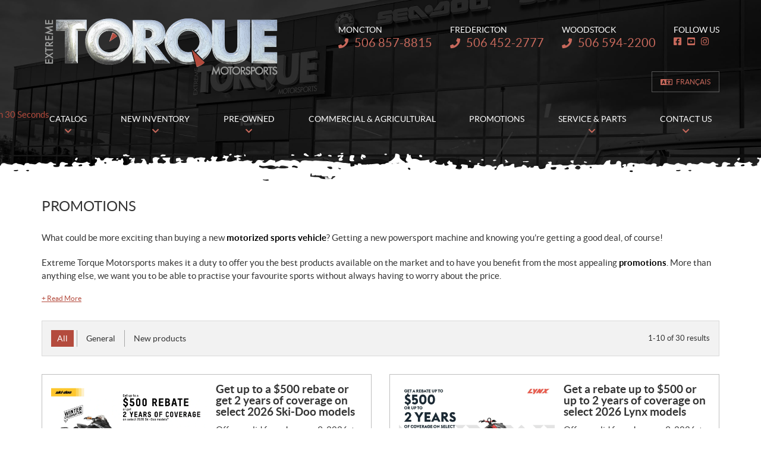

--- FILE ---
content_type: text/html; charset=UTF-8
request_url: https://www.torquemotorsports.ca/en/promotions/
body_size: 17842
content:

<!doctype html>
<html lang='en_CA' prefix='og: http://ogp.me/ns#'>
  <head>
  <meta charset="utf-8">
  <meta name="viewport" content="width=device-width, initial-scale=1">

  
  <title>Promotions - New &amp; Used Vehicles at Unbeatable Prices - Extreme Torque Motorsports</title>
<meta name='robots' content='max-image-preview:large' />
<link rel="alternate" hreflang="en-ca" href="https://www.torquemotorsports.ca/en/promotions/" />
<link rel="alternate" hreflang="fr-ca" href="https://www.torquemotorsports.ca/fr/promotions/" />
<link rel="alternate" hreflang="x-default" href="https://www.torquemotorsports.ca/fr/promotions/" />

<!-- Google Tag Manager for WordPress by gtm4wp.com -->
<script data-cfasync="false" data-pagespeed-no-defer type="text/javascript">
	var gtm4wp_datalayer_name = "dataLayer";
	var dataLayer = dataLayer || [];
</script>
<!-- End Google Tag Manager for WordPress by gtm4wp.com -->
<!-- This site is optimized with the Yoast SEO plugin v12.1 - https://yoast.com/wordpress/plugins/seo/ -->
<meta name="description" content="Take advantage of the best prices in New Brunswick when buying a new or used vehicle. Discover the bargains and discounts offered by Extreme Torque Motorsports in Moncton, Woodstock and Fredericton."/>
<link rel="canonical" href="https://www.torquemotorsports.ca/en/promotions/" />
<meta property="og:locale" content="en_US" />
<meta property="og:type" content="article" />
<meta property="og:title" content="Promotions - New &amp; Used Vehicles at Unbeatable Prices - Extreme Torque Motorsports" />
<meta property="og:description" content="Take advantage of the best prices in New Brunswick when buying a new or used vehicle. Discover the bargains and discounts offered by Extreme Torque Motorsports in Moncton, Woodstock and Fredericton." />
<meta property="og:url" content="https://www.torquemotorsports.ca/en/promotions/" />
<meta property="og:site_name" content="Extreme Torque Motorsports" />
<meta name="twitter:card" content="summary_large_image" />
<meta name="twitter:description" content="Take advantage of the best prices in New Brunswick when buying a new or used vehicle. Discover the bargains and discounts offered by Extreme Torque Motorsports in Moncton, Woodstock and Fredericton." />
<meta name="twitter:title" content="Promotions - New &amp; Used Vehicles at Unbeatable Prices - Extreme Torque Motorsports" />
<script type='application/ld+json' class='yoast-schema-graph yoast-schema-graph--main'>{"@context":"https://schema.org","@graph":[{"@type":"WebSite","@id":"https://www.torquemotorsports.ca/en/#website","url":"https://www.torquemotorsports.ca/en/","name":"Extreme Torque Motorsports","potentialAction":{"@type":"SearchAction","target":"https://www.torquemotorsports.ca/en/?s={search_term_string}","query-input":"required name=search_term_string"}},{"@type":"WebPage","@id":"https://www.torquemotorsports.ca/en/promotions/#webpage","url":"https://www.torquemotorsports.ca/en/promotions/","inLanguage":"en-US","name":"Promotions - New &amp; Used Vehicles at Unbeatable Prices - Extreme Torque Motorsports","isPartOf":{"@id":"https://www.torquemotorsports.ca/en/#website"},"datePublished":"2017-11-09T19:58:38-05:00","dateModified":"2023-10-18T16:38:27-04:00","description":"Take advantage of the best prices in New Brunswick when buying a new or used vehicle. Discover the bargains and discounts offered by Extreme Torque Motorsports in Moncton, Woodstock and Fredericton."}]}</script>
<!-- / Yoast SEO plugin. -->

<link rel='dns-prefetch' href='//www.google.com' />
<link rel='dns-prefetch' href='//cdnjs.cloudflare.com' />
<link rel='dns-prefetch' href='//s.w.org' />
<link rel='stylesheet' id='wp-block-library-css'  href='https://www.torquemotorsports.ca/wp-includes/css/dist/block-library/style.min.css?ver=5.9.4' type='text/css' media='all' />
<style id='global-styles-inline-css' type='text/css'>
body{--wp--preset--color--black: #000000;--wp--preset--color--cyan-bluish-gray: #abb8c3;--wp--preset--color--white: #ffffff;--wp--preset--color--pale-pink: #f78da7;--wp--preset--color--vivid-red: #cf2e2e;--wp--preset--color--luminous-vivid-orange: #ff6900;--wp--preset--color--luminous-vivid-amber: #fcb900;--wp--preset--color--light-green-cyan: #7bdcb5;--wp--preset--color--vivid-green-cyan: #00d084;--wp--preset--color--pale-cyan-blue: #8ed1fc;--wp--preset--color--vivid-cyan-blue: #0693e3;--wp--preset--color--vivid-purple: #9b51e0;--wp--preset--gradient--vivid-cyan-blue-to-vivid-purple: linear-gradient(135deg,rgba(6,147,227,1) 0%,rgb(155,81,224) 100%);--wp--preset--gradient--light-green-cyan-to-vivid-green-cyan: linear-gradient(135deg,rgb(122,220,180) 0%,rgb(0,208,130) 100%);--wp--preset--gradient--luminous-vivid-amber-to-luminous-vivid-orange: linear-gradient(135deg,rgba(252,185,0,1) 0%,rgba(255,105,0,1) 100%);--wp--preset--gradient--luminous-vivid-orange-to-vivid-red: linear-gradient(135deg,rgba(255,105,0,1) 0%,rgb(207,46,46) 100%);--wp--preset--gradient--very-light-gray-to-cyan-bluish-gray: linear-gradient(135deg,rgb(238,238,238) 0%,rgb(169,184,195) 100%);--wp--preset--gradient--cool-to-warm-spectrum: linear-gradient(135deg,rgb(74,234,220) 0%,rgb(151,120,209) 20%,rgb(207,42,186) 40%,rgb(238,44,130) 60%,rgb(251,105,98) 80%,rgb(254,248,76) 100%);--wp--preset--gradient--blush-light-purple: linear-gradient(135deg,rgb(255,206,236) 0%,rgb(152,150,240) 100%);--wp--preset--gradient--blush-bordeaux: linear-gradient(135deg,rgb(254,205,165) 0%,rgb(254,45,45) 50%,rgb(107,0,62) 100%);--wp--preset--gradient--luminous-dusk: linear-gradient(135deg,rgb(255,203,112) 0%,rgb(199,81,192) 50%,rgb(65,88,208) 100%);--wp--preset--gradient--pale-ocean: linear-gradient(135deg,rgb(255,245,203) 0%,rgb(182,227,212) 50%,rgb(51,167,181) 100%);--wp--preset--gradient--electric-grass: linear-gradient(135deg,rgb(202,248,128) 0%,rgb(113,206,126) 100%);--wp--preset--gradient--midnight: linear-gradient(135deg,rgb(2,3,129) 0%,rgb(40,116,252) 100%);--wp--preset--duotone--dark-grayscale: url('#wp-duotone-dark-grayscale');--wp--preset--duotone--grayscale: url('#wp-duotone-grayscale');--wp--preset--duotone--purple-yellow: url('#wp-duotone-purple-yellow');--wp--preset--duotone--blue-red: url('#wp-duotone-blue-red');--wp--preset--duotone--midnight: url('#wp-duotone-midnight');--wp--preset--duotone--magenta-yellow: url('#wp-duotone-magenta-yellow');--wp--preset--duotone--purple-green: url('#wp-duotone-purple-green');--wp--preset--duotone--blue-orange: url('#wp-duotone-blue-orange');--wp--preset--font-size--small: 13px;--wp--preset--font-size--medium: 20px;--wp--preset--font-size--large: 36px;--wp--preset--font-size--x-large: 42px;}.has-black-color{color: var(--wp--preset--color--black) !important;}.has-cyan-bluish-gray-color{color: var(--wp--preset--color--cyan-bluish-gray) !important;}.has-white-color{color: var(--wp--preset--color--white) !important;}.has-pale-pink-color{color: var(--wp--preset--color--pale-pink) !important;}.has-vivid-red-color{color: var(--wp--preset--color--vivid-red) !important;}.has-luminous-vivid-orange-color{color: var(--wp--preset--color--luminous-vivid-orange) !important;}.has-luminous-vivid-amber-color{color: var(--wp--preset--color--luminous-vivid-amber) !important;}.has-light-green-cyan-color{color: var(--wp--preset--color--light-green-cyan) !important;}.has-vivid-green-cyan-color{color: var(--wp--preset--color--vivid-green-cyan) !important;}.has-pale-cyan-blue-color{color: var(--wp--preset--color--pale-cyan-blue) !important;}.has-vivid-cyan-blue-color{color: var(--wp--preset--color--vivid-cyan-blue) !important;}.has-vivid-purple-color{color: var(--wp--preset--color--vivid-purple) !important;}.has-black-background-color{background-color: var(--wp--preset--color--black) !important;}.has-cyan-bluish-gray-background-color{background-color: var(--wp--preset--color--cyan-bluish-gray) !important;}.has-white-background-color{background-color: var(--wp--preset--color--white) !important;}.has-pale-pink-background-color{background-color: var(--wp--preset--color--pale-pink) !important;}.has-vivid-red-background-color{background-color: var(--wp--preset--color--vivid-red) !important;}.has-luminous-vivid-orange-background-color{background-color: var(--wp--preset--color--luminous-vivid-orange) !important;}.has-luminous-vivid-amber-background-color{background-color: var(--wp--preset--color--luminous-vivid-amber) !important;}.has-light-green-cyan-background-color{background-color: var(--wp--preset--color--light-green-cyan) !important;}.has-vivid-green-cyan-background-color{background-color: var(--wp--preset--color--vivid-green-cyan) !important;}.has-pale-cyan-blue-background-color{background-color: var(--wp--preset--color--pale-cyan-blue) !important;}.has-vivid-cyan-blue-background-color{background-color: var(--wp--preset--color--vivid-cyan-blue) !important;}.has-vivid-purple-background-color{background-color: var(--wp--preset--color--vivid-purple) !important;}.has-black-border-color{border-color: var(--wp--preset--color--black) !important;}.has-cyan-bluish-gray-border-color{border-color: var(--wp--preset--color--cyan-bluish-gray) !important;}.has-white-border-color{border-color: var(--wp--preset--color--white) !important;}.has-pale-pink-border-color{border-color: var(--wp--preset--color--pale-pink) !important;}.has-vivid-red-border-color{border-color: var(--wp--preset--color--vivid-red) !important;}.has-luminous-vivid-orange-border-color{border-color: var(--wp--preset--color--luminous-vivid-orange) !important;}.has-luminous-vivid-amber-border-color{border-color: var(--wp--preset--color--luminous-vivid-amber) !important;}.has-light-green-cyan-border-color{border-color: var(--wp--preset--color--light-green-cyan) !important;}.has-vivid-green-cyan-border-color{border-color: var(--wp--preset--color--vivid-green-cyan) !important;}.has-pale-cyan-blue-border-color{border-color: var(--wp--preset--color--pale-cyan-blue) !important;}.has-vivid-cyan-blue-border-color{border-color: var(--wp--preset--color--vivid-cyan-blue) !important;}.has-vivid-purple-border-color{border-color: var(--wp--preset--color--vivid-purple) !important;}.has-vivid-cyan-blue-to-vivid-purple-gradient-background{background: var(--wp--preset--gradient--vivid-cyan-blue-to-vivid-purple) !important;}.has-light-green-cyan-to-vivid-green-cyan-gradient-background{background: var(--wp--preset--gradient--light-green-cyan-to-vivid-green-cyan) !important;}.has-luminous-vivid-amber-to-luminous-vivid-orange-gradient-background{background: var(--wp--preset--gradient--luminous-vivid-amber-to-luminous-vivid-orange) !important;}.has-luminous-vivid-orange-to-vivid-red-gradient-background{background: var(--wp--preset--gradient--luminous-vivid-orange-to-vivid-red) !important;}.has-very-light-gray-to-cyan-bluish-gray-gradient-background{background: var(--wp--preset--gradient--very-light-gray-to-cyan-bluish-gray) !important;}.has-cool-to-warm-spectrum-gradient-background{background: var(--wp--preset--gradient--cool-to-warm-spectrum) !important;}.has-blush-light-purple-gradient-background{background: var(--wp--preset--gradient--blush-light-purple) !important;}.has-blush-bordeaux-gradient-background{background: var(--wp--preset--gradient--blush-bordeaux) !important;}.has-luminous-dusk-gradient-background{background: var(--wp--preset--gradient--luminous-dusk) !important;}.has-pale-ocean-gradient-background{background: var(--wp--preset--gradient--pale-ocean) !important;}.has-electric-grass-gradient-background{background: var(--wp--preset--gradient--electric-grass) !important;}.has-midnight-gradient-background{background: var(--wp--preset--gradient--midnight) !important;}.has-small-font-size{font-size: var(--wp--preset--font-size--small) !important;}.has-medium-font-size{font-size: var(--wp--preset--font-size--medium) !important;}.has-large-font-size{font-size: var(--wp--preset--font-size--large) !important;}.has-x-large-font-size{font-size: var(--wp--preset--font-size--x-large) !important;}
</style>
<link rel='stylesheet' id='dnd-upload-cf7-css'  href='https://www.torquemotorsports.ca/wp-content/plugins/drag-and-drop-multiple-file-upload-contact-form-7/assets/css/dnd-upload-cf7.css?ver=1.3.6.3' type='text/css' media='all' />
<link rel='stylesheet' id='contact-form-7-css'  href='https://www.torquemotorsports.ca/wp-content/plugins/contact-form-7/includes/css/styles.css?ver=5.3.2' type='text/css' media='all' />
<link rel='stylesheet' id='brp_smart_site_mainsite-css'  href='https://www.torquemotorsports.ca/wp-content/plugins/wp-pgs-brp-smart-site/css/brp-smartsite-mainsite.css?ver=5.9.4' type='text/css' media='all' />
<link rel='stylesheet' id='sage/css-css'  href='https://www.torquemotorsports.ca/wp-content/themes/site/dist/styles/main.css' type='text/css' media='all' />
<link rel='stylesheet' id='jquery-ui-css'  href='https://www.torquemotorsports.ca/wp-content/themes/site/plugins/jquery-ui-1.12.1/jquery-ui.min.css' type='text/css' media='all' />
<link rel='stylesheet' id='bootstrap-timepicker-css'  async href='https://www.torquemotorsports.ca/wp-content/themes/site/plugins/bootstrap/timepicker/css/bootstrap-timepicker.css#async' type='text/css' media='all' />
<link rel='stylesheet' id='htimeline-css-css'  async href='https://www.torquemotorsports.ca/wp-content/themes/site/plugins/horizontal-timeline/css/style.css#async' type='text/css' media='all' />
<script type='text/javascript' src='https://www.torquemotorsports.ca/wp-includes/js/jquery/jquery.min.js?ver=3.6.0' id='jquery-core-js'></script>
<script type='text/javascript' src='https://www.torquemotorsports.ca/wp-includes/js/jquery/jquery-migrate.min.js?ver=3.3.2' id='jquery-migrate-js'></script>
<script type='text/javascript' src='https://www.torquemotorsports.ca/wp-content/plugins/wp-pgs-brp-smart-site/js/brp-mainsite-tagging.js?ver=5.9.4' id='brp_mainsite_tagging-js'></script>
<link rel="https://api.w.org/" href="https://www.torquemotorsports.ca/en/wp-json/" /><link rel="alternate" type="application/json" href="https://www.torquemotorsports.ca/en/wp-json/wp/v2/pages/918" /><link rel="EditURI" type="application/rsd+xml" title="RSD" href="https://www.torquemotorsports.ca/xmlrpc.php?rsd" />
<link rel="wlwmanifest" type="application/wlwmanifest+xml" href="https://www.torquemotorsports.ca/wp-includes/wlwmanifest.xml" /> 
<meta name="generator" content="WordPress 5.9.4" />
<link rel='shortlink' href='https://www.torquemotorsports.ca/en/?p=918' />
<meta name="generator" content="WPML ver:4.5.14 stt:1,4;" />

<!-- Google Tag Manager for WordPress by gtm4wp.com -->
<!-- GTM Container placement set to manual -->
<script data-cfasync="false" data-pagespeed-no-defer type="text/javascript">
	var dataLayer_content = {"pagePostType":"page","pagePostType2":"single-page","pagePostAuthor":"wpadmin"};
	dataLayer.push( dataLayer_content );
</script>
<script data-cfasync="false">
(function(w,d,s,l,i){w[l]=w[l]||[];w[l].push({'gtm.start':
new Date().getTime(),event:'gtm.js'});var f=d.getElementsByTagName(s)[0],
j=d.createElement(s),dl=l!='dataLayer'?'&l='+l:'';j.async=true;j.src=
'//www.googletagmanager.com/gtm.'+'js?id='+i+dl;f.parentNode.insertBefore(j,f);
})(window,document,'script','dataLayer','GTM-TNWWR7R6');
</script>
<!-- End Google Tag Manager -->
        
<!-- BRP Tracking iframe -->
        
<iframe src='https://brpdealermarketing.azureedge.net/$web/index.html?dealer=www.torquemotorsports.ca' height='0' width='0' style='display:none;visibility:hidden'></iframe>
        
<!-- BRP GTM -->
        <script data-cfasync='false'>//<![CDATA[
        (function(w,d,s,l,i){w[l]=w[l]||[];w[l].push({'gtm.start':
        new Date().getTime(),event:'gtm.js'});var f=d.getElementsByTagName(s)[0],
        j=d.createElement(s),dl=l!='dataLayer'?'&l='+l:'';j.async=true;j.src=
        '//www.googletagmanager.com/gtm.'+'js?id='+i+dl;f.parentNode.insertBefore(j,f);
        })(window,document,'script','dataLayer','GTM-PBPWMBQ');//]]>
        </script>

<!-- End Google Tag Manager for WordPress by gtm4wp.com -->      <!-- //// Copyright (c) 2021 Trade Accelerator.  All rights reserved. //// -->
      <style>a#tradeinTab{transition:all .5s;transform:translateX(-137px)}a#tradeinTab:hover{transform:translateX(0)}@media (max-width:1199px){a#tradeinTab{background:url(https://www.valuemytradein.com/promo/expand_mobile.png) no-repeat;height:168px;width:18px;transform:none}a#tradeinTab img{display:none}}</style>
      <!-- //// Copyright (c) 2021 Trade Accelerator.  All rights reserved. //// -->
      <!-- Meta Pixel Code -->
  <script>
  !function(f,b,e,v,n,t,s)
  {if(f.fbq)return;n=f.fbq=function(){n.callMethod?
  n.callMethod.apply(n,arguments):n.queue.push(arguments)};
  if(!f._fbq)f._fbq=n;n.push=n;n.loaded=!0;n.version='2.0';
  n.queue=[];t=b.createElement(e);t.async=!0;
  t.src=v;s=b.getElementsByTagName(e)[0];
  s.parentNode.insertBefore(t,s)}(window, document,'script',
  'https://connect.facebook.net/en_US/fbevents.js');
  fbq('init', '835880154844227');
  fbq('track', 'PageView');
  </script>
  <noscript><img height="1" width="1" style="display:none" src="https://www.facebook.com/tr?id=835880154844227&ev=PageView&noscript=1" /></noscript>
  <!-- End Meta Pixel Code -->

  <script type="application/ld+json">
        {
            "@context": "http://schema.org",
            "@type": "LocalBusiness",
            "name": "Extreme Torque Motorsports",
            "address": {
                "@type": "PostalAddress",
                "streetAddress": "55, Desbrisay Avenue ",
                "addressLocality": "Moncton",
                "addressRegion": "New Brunswick",
                "postalCode": "E1E 0G7"
            },
        
            "telephone": [
                "5068578815"
            ],
            "image": "https://www.torquemotorsports.ca/wp-content/themes/site/custom/assets/images/en/logo.png",
            "description": "Extreme Torque Motorsports",
            "url": "https://www.torquemotorsports.ca/en/",
            "sameAs": [
                "https://www.facebook.com/extremetorquemotorsports", "https://www.instagram.com/extremetorquemotorsports", "https://www.youtube.com/channel/UCOeIh0MVzY_UDfKm_UAWZGw"
            ],"department": [
                    {
                        "@type": "LocalBusiness",
                        "name": "Extreme Torque Motorsports (General)","image": "https://www.torquemotorsports.ca/wp-content/themes/site/custom/assets/images/en/logo.png","telephone": [
                            "5068578815"
                        ],
            "address": {
                "@type": "PostalAddress",
                "streetAddress": "55, Desbrisay Avenue ",
                "addressLocality": "Moncton",
                "addressRegion": "New Brunswick",
                "postalCode": "E1E 0G7"
            },
        "openingHoursSpecification": [
                    {
                        "@type": "OpeningHoursSpecification",
                        "dayOfWeek": "Monday",
                        "opens": "09:00",
                        "closes": "17:00"
                    },
                    {
                        "@type": "OpeningHoursSpecification",
                        "dayOfWeek": "Tuesday",
                        "opens": "09:00",
                        "closes": "17:00"
                    },
                    {
                        "@type": "OpeningHoursSpecification",
                        "dayOfWeek": "Wednesday",
                        "opens": "09:00",
                        "closes": "17:00"
                    },
                    {
                        "@type": "OpeningHoursSpecification",
                        "dayOfWeek": "Thursday",
                        "opens": "09:00",
                        "closes": "17:00"
                    },
                    {
                        "@type": "OpeningHoursSpecification",
                        "dayOfWeek": "Friday",
                        "opens": "09:00",
                        "closes": "17:00"
                    },
                    {
                        "@type": "OpeningHoursSpecification",
                        "dayOfWeek": "Saturday",
                        "opens": "00:00",
                        "closes": "00:00"
                    },
                    {
                        "@type": "OpeningHoursSpecification",
                        "dayOfWeek": "Sunday",
                        "opens": "00:00",
                        "closes": "00:00"
                    }]
                    }
                ]
        }</script>
<link rel="preload" href="https://www.torquemotorsports.ca/wp-content/themes/site/dist/fonts/lato/lato-bold-webfont.woff" as="font" type="font/woff" crossorigin="anonymous">
<link rel="preload" href="https://www.torquemotorsports.ca/wp-content/themes/site/dist/fonts/lato/lato-bolditalic-webfont.woff" as="font" type="font/woff" crossorigin="anonymous">
<link rel="preload" href="https://www.torquemotorsports.ca/wp-content/themes/site/dist/fonts/lato/lato-italic-webfont.woff" as="font" type="font/woff" crossorigin="anonymous">
<link rel="preload" href="https://www.torquemotorsports.ca/wp-content/themes/site/dist/fonts/lato/lato-light-webfont.woff" as="font" type="font/woff" crossorigin="anonymous">
<link rel="preload" href="https://www.torquemotorsports.ca/wp-content/themes/site/dist/fonts/lato/lato-lightitalic-webfont.woff" as="font" type="font/woff" crossorigin="anonymous">
<link rel="preload" href="https://www.torquemotorsports.ca/wp-content/themes/site/dist/fonts/lato/lato-regular-webfont.woff" as="font" type="font/woff" crossorigin="anonymous">
<link rel="preload" href="https://www.torquemotorsports.ca/wp-content/themes/site/dist/fonts/fontawesome/fa-regular-400.woff2" as="font" type="font/woff2" crossorigin="anonymous">
<link rel="preload" href="https://www.torquemotorsports.ca/wp-content/themes/site/dist/fonts/fontawesome/fa-solid-900.woff2" as="font" type="font/woff2" crossorigin="anonymous">
<style type="text/css">.recentcomments a{display:inline !important;padding:0 !important;margin:0 !important;}</style>
  
  <!-- Favicons -->
  <link rel="apple-touch-icon" sizes="57x57" href="/wp-content/themes/site/custom/favicons/apple-touch-icon-57x57.png?v=lex20230918">
<link rel="apple-touch-icon" sizes="60x60" href="/wp-content/themes/site/custom/favicons/apple-touch-icon-60x60.png?v=lex20230918">
<link rel="apple-touch-icon" sizes="72x72" href="/wp-content/themes/site/custom/favicons/apple-touch-icon-72x72.png?v=lex20230918">
<link rel="apple-touch-icon" sizes="76x76" href="/wp-content/themes/site/custom/favicons/apple-touch-icon-76x76.png?v=lex20230918">
<link rel="apple-touch-icon" sizes="114x114" href="/wp-content/themes/site/custom/favicons/apple-touch-icon-114x114.png?v=lex20230918">
<link rel="apple-touch-icon" sizes="120x120" href="/wp-content/themes/site/custom/favicons/apple-touch-icon-120x120.png?v=lex20230918">
<link rel="apple-touch-icon" sizes="144x144" href="/wp-content/themes/site/custom/favicons/apple-touch-icon-144x144.png?v=lex20230918">
<link rel="apple-touch-icon" sizes="152x152" href="/wp-content/themes/site/custom/favicons/apple-touch-icon-152x152.png?v=lex20230918">
<link rel="apple-touch-icon" sizes="180x180" href="/wp-content/themes/site/custom/favicons/apple-touch-icon-180x180.png?v=lex20230918">
<link rel="icon" type="image/png" sizes="32x32" href="/wp-content/themes/site/custom/favicons/favicon-32x32.png?v=lex20230918">
<link rel="icon" type="image/png" sizes="194x194" href="/wp-content/themes/site/custom/favicons/favicon-194x194.png?v=lex20230918">
<link rel="icon" type="image/png" sizes="192x192" href="/wp-content/themes/site/custom/favicons/android-chrome-192x192.png?v=lex20230918">
<link rel="icon" type="image/png" sizes="16x16" href="/wp-content/themes/site/custom/favicons/favicon-16x16.png?v=lex20230918">
<link rel="manifest" href="/wp-content/themes/site/custom/favicons/site.webmanifest?v=lex20230918">
<link rel="mask-icon" href="/wp-content/themes/site/custom/favicons/safari-pinned-tab.svg?v=lex20230918" color="#b44b3d">
<meta name="msapplication-TileColor" content="#b44b3d">
<meta name="msapplication-TileImage" content="/wp-content/themes/site/custom/favicons/mstile-144x144.png?v=lex20230918">
<meta name="msapplication-config" content="/wp-content/themes/site/custom/favicons/browserconfig.xml?v=lex20230918">
<meta name="theme-color" content="#b44b3d"></head>
  <body class="page-template page-template-template-listing-promotions page-template-template-listing-promotions-php page page-id-918 has-brp-smartsite promotions lang-en is-pgs-site is-powersport is-manufacturer-brp has-multilocs is-template-v1-6 has-mainnav has-footer-nav is-promos is-listing">
    
<!-- GTM Container placement set to manual -->
<!-- Google Tag Manager (noscript) -->
<noscript><iframe src="https://www.googletagmanager.com/ns.html?id=GTM-TNWWR7R6"
height="0" width="0" style="display:none;visibility:hidden" aria-hidden="true"></iframe></noscript>
<!-- End Google Tag Manager (noscript) -->
<!-- BRP GTM -->
        <noscript><iframe src='https://www.googletagmanager.com/ns.html?id=GTM-PBPWMBQ'
        height='0' width='0' style='display:none;visibility:hidden'></iframe></noscript>
    <div id="page">
      <div class="outer">

                
<header id="siteHeader" role="banner" class=" has-tools">
  <div class="site-branding">
    <div class="inner">
      <div class="logo">
        <div class="main"><a href="https://www.torquemotorsports.ca/en/" title="Extreme Torque Motorsports"><span><img src="https://www.torquemotorsports.ca/wp-content/themes/site/custom/assets/images/en/logo.png" alt="Extreme Torque Motorsports"/></span></a></div>

              </div>

              <div class="infos">
          <h2>Extreme Torque Motorsports</h2>
          <ul>
                                          <li class="item">
                  <h3>Moncton</h3>

                  <ul>
                    <li class="phone">
                      <div class="content">
                        <span class="label">Telephone:</span> <span class="value"><a href="tel:+15068578815"><span class="nobr phone-number">506 857-8815</span></a></span>
                      </div>
                    </li>
                  </ul>
                </li>

                                                    <li class="item">
                    <h3>Fredericton</h3>

                    <ul>
                      <li class="phone">
                        <div class="content">
                          <span class="label">Telephone:</span> <span class="value"><a href="tel:+15064522777"><span class="nobr phone-number">506 452-2777</span></a></span>
                        </div>
                      </li>
                    </ul>
                  </li>
                                                    <li class="item">
                    <h3>Woodstock</h3>

                    <ul>
                      <li class="phone">
                        <div class="content">
                          <span class="label">Telephone:</span> <span class="value"><a href="tel:+15065942200"><span class="nobr phone-number">506 594-2200</span></a></span>
                        </div>
                      </li>
                    </ul>
                  </li>
                                              
            
                          <li class="social">
                <h3>Follow Us</h3>
                <ul>
                                      <li class="facebook"><a href="https://www.facebook.com/extremetorquemotorsports" target="_blank" title="Facebook"><span>Facebook</span></a></li>
                                                                          <li class="youtube"><a href="https://www.youtube.com/channel/UCOeIh0MVzY_UDfKm_UAWZGw" target="_blank" title="YouTube"><span>YouTube</span></a></li>
                                                        <li class="instagram"><a href="https://www.instagram.com/extremetorquemotorsports" target="_blank" title="Instagram"><span>Instagram</span></a></li>
                                                                                                          </ul>
              </li>
                      </ul>
        </div>
      
              <div class="tools">
          
          <div class="misc">
                          
                          
                          <div class="links">
                <!-- Language switcher -->
                <div class="lng"><ul><li><a href="https://www.torquemotorsports.ca/fr/promotions/">Français</a></li></ul></div>              </div>
                      </div>
        </div> <!-- /.tools -->
          </div> <!-- /.inner -->
  </div> <!-- /.site-branding -->

      <div id="mainnav">
      <div class="inner">
        <nav class=" "><h2><span>Menu</span></h2><button class="hamburger hamburger--vortex" type="button"><span class="hamburger-box"><span class="hamburger-inner"></span></span></button><ul><li id="menu-item-29277" class="menu-item menu-item-type-post_type menu-item-object-page menu-item-has-children menu-item-29277"><a href="https://www.torquemotorsports.ca/en/3-wheel-motorcycles/"><span>Catalog</span></a>
<ul class="sub-menu">
	<li id="menu-item-29278" class="menu-item menu-item-type-post_type menu-item-object-page menu-item-29278"><a href="https://www.torquemotorsports.ca/en/3-wheel-motorcycles/"><span>3 Wheel Motorcycles</span></a></li>
	<li id="menu-item-29279" class="menu-item menu-item-type-post_type menu-item-object-page menu-item-29279"><a href="https://www.torquemotorsports.ca/en/atvs/"><span>ATVs</span></a></li>
	<li id="menu-item-29280" class="menu-item menu-item-type-post_type menu-item-object-page menu-item-29280"><a href="https://www.torquemotorsports.ca/en/side-by-sides/"><span>Side-by-sides</span></a></li>
	<li id="menu-item-29281" class="menu-item menu-item-type-post_type menu-item-object-page menu-item-29281"><a href="https://www.torquemotorsports.ca/en/snowmobiles/"><span>Snowmobiles</span></a></li>
	<li id="menu-item-29282" class="menu-item menu-item-type-post_type menu-item-object-page menu-item-29282"><a href="https://www.torquemotorsports.ca/en/watercrafts/"><span>Watercraft</span></a></li>
	<li id="menu-item-29284" class="menu-item menu-item-type-post_type menu-item-object-page menu-item-29284"><a href="https://www.torquemotorsports.ca/en/pontoons/"><span>Pontoons</span></a></li>
	<li id="menu-item-33507" class="menu-item menu-item-type-custom menu-item-object-custom menu-item-33507"><a href="https://www.torquemotorsports.ca/en//shop-brp/can-am-off-road/"><span>Can-Am® Off-Road</span></a></li>
	<li id="menu-item-33508" class="menu-item menu-item-type-custom menu-item-object-custom menu-item-33508"><a href="https://www.torquemotorsports.ca/en/shop-brp/can-am-on-road/"><span>Can-Am® On-Road</span></a></li>
	<li id="menu-item-33509" class="menu-item menu-item-type-custom menu-item-object-custom menu-item-33509"><a href="https://www.torquemotorsports.ca/en/shop-brp/sea-doo/"><span>Sea-Doo® Watercraft</span></a></li>
	<li id="menu-item-33510" class="menu-item menu-item-type-custom menu-item-object-custom menu-item-33510"><a href="https://www.torquemotorsports.ca/en/shop-brp/ski-doo/"><span>Ski-Doo® Snowmobiles</span></a></li>
	<li id="menu-item-33511" class="menu-item menu-item-type-custom menu-item-object-custom menu-item-33511"><a href="https://www.torquemotorsports.ca/en/shop-brp/lynx/"><span>Lynx® Snowmobiles</span></a></li>
	<li id="menu-item-29286" class="menu-item menu-item-type-post_type menu-item-object-page menu-item-29286"><a href="https://www.torquemotorsports.ca/en/financing/"><span>Financing</span></a></li>
</ul>
</li>
<li id="menu-item-29287" class="menu-item menu-item-type-post_type menu-item-object-page menu-item-has-children menu-item-29287"><a href="https://www.torquemotorsports.ca/en/new-inventory/"><span>New Inventory</span></a>
<ul class="sub-menu">
	<li id="menu-item-29293" class="menu-item menu-item-type-post_type menu-item-object-page menu-item-29293"><a href="https://www.torquemotorsports.ca/en/new-inventory/"><span>Full Inventory</span></a></li>
	<li id="menu-item-29338" class="menu-item menu-item-type-custom menu-item-object-custom menu-item-29338"><a href="https://www.torquemotorsports.ca/en/new-inventory/?fwp_used_type=motorcycles&#038;fwp_used_category=three-wheelers"><span>3 Wheel Motorcycles</span></a></li>
	<li id="menu-item-29324" class="menu-item menu-item-type-custom menu-item-object-custom menu-item-29324"><a href="https://www.torquemotorsports.ca/en/new-inventory/?fwp_used_type=atv"><span>ATVs</span></a></li>
	<li id="menu-item-29325" class="menu-item menu-item-type-custom menu-item-object-custom menu-item-29325"><a href="https://www.torquemotorsports.ca/en/new-inventory/?fwp_used_type=atv&#038;fwp_used_category=sides-by-sides"><span>Side-by-sides</span></a></li>
	<li id="menu-item-29326" class="menu-item menu-item-type-custom menu-item-object-custom menu-item-29326"><a href="https://www.torquemotorsports.ca/en/new-inventory/?fwp_used_type=snowmobiles"><span>Snowmobiles</span></a></li>
	<li id="menu-item-29327" class="menu-item menu-item-type-custom menu-item-object-custom menu-item-29327"><a href="https://www.torquemotorsports.ca/en/new-inventory/?fwp_used_type=watercrafts"><span>Watercraft</span></a></li>
	<li id="menu-item-29328" class="menu-item menu-item-type-custom menu-item-object-custom menu-item-29328"><a href="https://www.torquemotorsports.ca/en/new-inventory/?fwp_used_type=boats"><span>Boats</span></a></li>
	<li id="menu-item-29329" class="menu-item menu-item-type-custom menu-item-object-custom menu-item-29329"><a href="https://www.torquemotorsports.ca/en/new-inventory/?fwp_used_type=boats&#038;fwp_used_category=pontoon-boats"><span>Pontoons</span></a></li>
	<li id="menu-item-1212" class="menu-item menu-item-type-post_type menu-item-object-page menu-item-1212"><a href="https://www.torquemotorsports.ca/en/financing/"><span>Financing</span></a></li>
	<li id="menu-item-30823" class="menu-item menu-item-type-custom menu-item-object-custom menu-item-30823"><a href="https://www.torquemotorsports.ca/en/new-inventory/?fwp_used_dealership=moncton"><span>Moncton Inventory</span></a></li>
	<li id="menu-item-30825" class="menu-item menu-item-type-custom menu-item-object-custom menu-item-30825"><a href="https://www.torquemotorsports.ca/en/new-inventory/?fwp_used_dealership=fredericton"><span>Fredericton Inventory</span></a></li>
	<li id="menu-item-30827" class="menu-item menu-item-type-custom menu-item-object-custom menu-item-30827"><a href="https://www.torquemotorsports.ca/en/new-inventory/?fwp_used_dealership=woodstock"><span>Woodstock Inventory</span></a></li>
</ul>
</li>
<li id="menu-item-961" class="menu-item menu-item-type-post_type menu-item-object-page menu-item-has-children menu-item-961"><a href="https://www.torquemotorsports.ca/en/used-products/"><span>Pre-Owned</span></a>
<ul class="sub-menu">
	<li id="menu-item-1214" class="menu-item menu-item-type-post_type menu-item-object-page menu-item-1214"><a href="https://www.torquemotorsports.ca/en/used-products/"><span>Full Inventory</span></a></li>
	<li id="menu-item-29337" class="menu-item menu-item-type-custom menu-item-object-custom menu-item-29337"><a href="https://www.torquemotorsports.ca/en/used-products/?fwp_used_type=motorcycles&#038;fwp_used_category=three-wheelers"><span>3 Wheel Motorcycles</span></a></li>
	<li id="menu-item-29331" class="menu-item menu-item-type-custom menu-item-object-custom menu-item-29331"><a href="https://www.torquemotorsports.ca/en/used-products/?fwp_used_type=atv"><span>ATVs</span></a></li>
	<li id="menu-item-29332" class="menu-item menu-item-type-custom menu-item-object-custom menu-item-29332"><a href="https://www.torquemotorsports.ca/en/used-products/?fwp_used_type=atv&#038;fwp_used_category=sides-by-sides"><span>Side-by-sides</span></a></li>
	<li id="menu-item-29333" class="menu-item menu-item-type-custom menu-item-object-custom menu-item-29333"><a href="https://www.torquemotorsports.ca/en/used-products/?fwp_used_type=snowmobiles"><span>Snowmobiles</span></a></li>
	<li id="menu-item-29339" class="menu-item menu-item-type-custom menu-item-object-custom menu-item-29339"><a href="https://www.torquemotorsports.ca/en/used-products/?fwp_used_type=watercrafts"><span>Watercraft</span></a></li>
	<li id="menu-item-29334" class="menu-item menu-item-type-custom menu-item-object-custom menu-item-29334"><a href="https://www.torquemotorsports.ca/en/used-products/?fwp_used_type=boats"><span>Boats</span></a></li>
	<li id="menu-item-29335" class="menu-item menu-item-type-custom menu-item-object-custom menu-item-29335"><a href="https://www.torquemotorsports.ca/en/used-products/?fwp_used_type=boats&#038;fwp_used_category=pontoon-boats"><span>Pontoons</span></a></li>
	<li id="menu-item-1213" class="menu-item menu-item-type-post_type menu-item-object-page menu-item-1213"><a href="https://www.torquemotorsports.ca/en/financing/"><span>Financing</span></a></li>
	<li id="menu-item-30824" class="menu-item menu-item-type-custom menu-item-object-custom menu-item-30824"><a href="https://www.torquemotorsports.ca/en/used-products/?fwp_used_dealership=moncton"><span>Moncton Inventory</span></a></li>
	<li id="menu-item-30826" class="menu-item menu-item-type-custom menu-item-object-custom menu-item-30826"><a href="https://www.torquemotorsports.ca/en/used-products/?fwp_used_dealership=fredericton"><span>Fredericton Inventory</span></a></li>
	<li id="menu-item-30828" class="menu-item menu-item-type-custom menu-item-object-custom menu-item-30828"><a href="https://www.torquemotorsports.ca/en/used-products/?fwp_used_dealership=woodstock"><span>Woodstock Inventory</span></a></li>
</ul>
</li>
<li id="menu-item-47459" class="menu-item menu-item-type-post_type menu-item-object-page menu-item-47459"><a href="https://www.torquemotorsports.ca/en/commercial-agricultural/"><span>Commercial &#038; Agricultural</span></a></li>
<li id="menu-item-955" class="menu-item menu-item-type-post_type menu-item-object-page current-menu-item page_item page-item-918 current_page_item menu-item-955"><a href="https://www.torquemotorsports.ca/en/promotions/" aria-current="page"><span>Promotions</span></a></li>
<li id="menu-item-956" class="menu-item menu-item-type-post_type menu-item-object-page menu-item-has-children menu-item-956"><a href="https://www.torquemotorsports.ca/en/service/"><span>Service &#038; Parts</span></a>
<ul class="sub-menu">
	<li id="menu-item-963" class="menu-item menu-item-type-post_type menu-item-object-page menu-item-963"><a href="https://www.torquemotorsports.ca/en/service/"><span>Maintenance</span></a></li>
	<li id="menu-item-952" class="menu-item menu-item-type-post_type menu-item-object-page menu-item-952"><a href="https://www.torquemotorsports.ca/en/parts/"><span>Parts &#038; Accessories</span></a></li>
	<li id="menu-item-30524" class="menu-item menu-item-type-custom menu-item-object-custom menu-item-30524"><a target="_blank" rel="noopener" href="https://onlinemicrofiche.com/torquemotorsports/showmodel"><span>Parts Finder</span></a></li>
</ul>
</li>
<li id="menu-item-948" class="contact menu-item menu-item-type-post_type menu-item-object-page menu-item-has-children menu-item-948"><a href="https://www.torquemotorsports.ca/en/contact/"><span>Contact Us</span></a>
<ul class="sub-menu">
	<li id="menu-item-964" class="contact menu-item menu-item-type-post_type menu-item-object-page menu-item-964"><a href="https://www.torquemotorsports.ca/en/contact/"><span>Questions &#038; Comments</span></a></li>
	<li id="menu-item-946" class="menu-item menu-item-type-post_type menu-item-object-page menu-item-946"><a href="https://www.torquemotorsports.ca/en/blog/"><span>Blog</span></a></li>
	<li id="menu-item-29298" class="menu-item menu-item-type-post_type menu-item-object-page menu-item-29298"><a href="https://www.torquemotorsports.ca/en/events/"><span>Events</span></a></li>
	<li id="menu-item-960" class="menu-item menu-item-type-post_type menu-item-object-page menu-item-960"><a href="https://www.torquemotorsports.ca/en/our-team/"><span>Our Team</span></a></li>
	<li id="menu-item-947" class="menu-item menu-item-type-post_type menu-item-object-page menu-item-947"><a href="https://www.torquemotorsports.ca/en/careers/"><span>Careers</span></a></li>
</ul>
</li>
</ul></nav>      </div>
    </div> <!-- /#mainnav -->
  
  <div class="mobilebtns">
    <ul class="menu">
      <li class="hours"><a href="https://www.torquemotorsports.ca/en/contact/" title="Business Hours"><span>Business Hours</span></a>

        <div class="content">
          <h2>Business Hours</h2>
          
          
          <!-- Business hours -->
                    
    <div class="hours has-multi-locs">
    <h2>Business Hours</h2>

    <div class="content">
              <div class="tabs-group custom locations">
          <button type="button" class="dropdown-toggle" data-toggle="dropdown" aria-haspopup="true" aria-expanded="false">
            <span class="label">Location</span> <span class="caret"></span>
          </button>

          <ul class="tabs">
                          <li class="active"><a href="#header-hours-loc-0"><span>Moncton</span></a></li>
                        
                                                                  <li><a href="#header-hours-loc-1"><span>Fredericton</span></a></li>
                                                                      <li><a href="#header-hours-loc-2"><span>Woodstock</span></a></li>
                                                              </ul>
        </div>
      
      <div class="tab-content custom">
                                      <div id="header-hours-loc-0" class="tab-pane fade active in">
            
            <div class="tab-content custom">
                                              <div id="header-hours-loc-0-general" class="tab-pane fade active in">
                  <div>
                    <h3>General</h3>
                    <ul>
                                                                      <li class="close">
                          <span class="label">Monday: </span>
                          <span class="value">
                                                                                                                                                              <data value="Mo 09:00-17:00">9:00 a.m. to 5:00 p.m.</data>
                                                                                                                      
                                                      </span>
                        </li>
                                                                      <li class="close">
                          <span class="label">Tuesday: </span>
                          <span class="value">
                                                                                                                                                              <data value="Tu 09:00-17:00">9:00 a.m. to 5:00 p.m.</data>
                                                                                                                      
                                                      </span>
                        </li>
                                                                      <li class="close">
                          <span class="label">Wednesday: </span>
                          <span class="value">
                                                                                                                                                              <data value="We 09:00-17:00">9:00 a.m. to 5:00 p.m.</data>
                                                                                                                      
                                                      </span>
                        </li>
                                                                      <li class="close">
                          <span class="label">Thursday: </span>
                          <span class="value">
                                                                                                                                                              <data value="Th 09:00-17:00">9:00 a.m. to 5:00 p.m.</data>
                                                                                                                      
                                                      </span>
                        </li>
                                                                      <li class="close">
                          <span class="label">Friday: </span>
                          <span class="value">
                                                                                                                                                              <data value="Fr 09:00-17:00">9:00 a.m. to 5:00 p.m.</data>
                                                                                                                      
                                                      </span>
                        </li>
                                                                      <li class="close">
                          <span class="label">Saturday: </span>
                          <span class="value">
                                                                                          <data>Closed</data>
                                                                                      
                                                      </span>
                        </li>
                                                                      <li class="close">
                          <span class="label">Sunday: </span>
                          <span class="value">
                                                                                          <data>Closed</data>
                                                                                      
                                                      </span>
                        </li>
                                          </ul>

                                      </div>
                </div>
                                                                                                        </div>
          </div>
        
                                                  
                                        
              <div id="header-hours-loc-1" class="tab-pane fade">
                
                <div class="tab-content custom">
                                                          <div id="header-hours-1-general" class="tab-pane fade active in">
                      <div>
                        <h3></h3>
                        <ul>
                                                                                  <li class="close">
                              <span class="label">Monday: </span>
                              <span class="value">
                                                                                                                                                                                  <data value="Mo 09:00-17:00">9:00 a.m. to 5:00 p.m.</data>
                                                                                                                                      
                                                              </span>
                            </li>
                                                                                  <li class="close">
                              <span class="label">Tuesday: </span>
                              <span class="value">
                                                                                                                                                                                  <data value="Tu 09:00-17:00">9:00 a.m. to 5:00 p.m.</data>
                                                                                                                                      
                                                              </span>
                            </li>
                                                                                  <li class="close">
                              <span class="label">Wednesday: </span>
                              <span class="value">
                                                                                                                                                                                  <data value="We 09:00-17:00">9:00 a.m. to 5:00 p.m.</data>
                                                                                                                                      
                                                              </span>
                            </li>
                                                                                  <li class="close">
                              <span class="label">Thursday: </span>
                              <span class="value">
                                                                                                                                                                                  <data value="Th 09:00-17:00">9:00 a.m. to 5:00 p.m.</data>
                                                                                                                                      
                                                              </span>
                            </li>
                                                                                  <li class="close">
                              <span class="label">Friday: </span>
                              <span class="value">
                                                                                                                                                                                  <data value="Fr 09:00-17:00">9:00 a.m. to 5:00 p.m.</data>
                                                                                                                                      
                                                              </span>
                            </li>
                                                                                  <li class="close">
                              <span class="label">Saturday: </span>
                              <span class="value">
                                                                                                      <data>Closed</data>
                                                                                                  
                                                              </span>
                            </li>
                                                                                  <li class="close">
                              <span class="label">Sunday: </span>
                              <span class="value">
                                                                                                      <data>Closed</data>
                                                                                                  
                                                              </span>
                            </li>
                                                  </ul>

                                              </div>
                    </div>
                                                                                              </div>
              </div>
                                              
                                        
              <div id="header-hours-loc-2" class="tab-pane fade">
                
                <div class="tab-content custom">
                                                          <div id="header-hours-2-general" class="tab-pane fade active in">
                      <div>
                        <h3></h3>
                        <ul>
                                                                                  <li class="close">
                              <span class="label">Monday: </span>
                              <span class="value">
                                                                                                                                                                                  <data value="Mo 09:00-17:00">9:00 a.m. to 5:00 p.m.</data>
                                                                                                                                      
                                                              </span>
                            </li>
                                                                                  <li class="close">
                              <span class="label">Tuesday: </span>
                              <span class="value">
                                                                                                                                                                                  <data value="Tu 09:00-17:00">9:00 a.m. to 5:00 p.m.</data>
                                                                                                                                      
                                                              </span>
                            </li>
                                                                                  <li class="close">
                              <span class="label">Wednesday: </span>
                              <span class="value">
                                                                                                                                                                                  <data value="We 09:00-17:00">9:00 a.m. to 5:00 p.m.</data>
                                                                                                                                      
                                                              </span>
                            </li>
                                                                                  <li class="close">
                              <span class="label">Thursday: </span>
                              <span class="value">
                                                                                                                                                                                  <data value="Th 09:00-17:00">9:00 a.m. to 5:00 p.m.</data>
                                                                                                                                      
                                                              </span>
                            </li>
                                                                                  <li class="close">
                              <span class="label">Friday: </span>
                              <span class="value">
                                                                                                                                                                                  <data value="Fr 09:00-17:00">9:00 a.m. to 5:00 p.m.</data>
                                                                                                                                      
                                                              </span>
                            </li>
                                                                                  <li class="close">
                              <span class="label">Saturday: </span>
                              <span class="value">
                                                                                                      <data>Closed</data>
                                                                                                  
                                                              </span>
                            </li>
                                                                                  <li class="close">
                              <span class="label">Sunday: </span>
                              <span class="value">
                                                                                                      <data>Closed</data>
                                                                                                  
                                                              </span>
                            </li>
                                                  </ul>

                                              </div>
                    </div>
                                  </div>
              </div>
                                                          </div>
    </div>
  </div>
        </div>
      </li>
              <li class="address"><a href="https://www.google.com/maps/dir//55+Desbrisay+Avenue,+Moncton,+NB+E1E+0G7/@46.0964307,-64.8653951,17.14z/data=!4m8!4m7!1m0!1m5!1m1!1s0x4ca0c763d29113c3:0x8d881090e5d617bc!2m2!1d-64.8638201!2d46.09686?entry=ttu" target="_blank" title="Get Directions"><span>Get Directions</span></a>
      
                        <div class="content">
            <h2>Get Directions:</h2>
            <ul>
              <li class="address">
                <a href="https://www.google.com/maps/dir//55+Desbrisay+Avenue,+Moncton,+NB+E1E+0G7/@46.0964307,-64.8653951,17.14z/data=!4m8!4m7!1m0!1m5!1m1!1s0x4ca0c763d29113c3:0x8d881090e5d617bc!2m2!1d-64.8638201!2d46.09686?entry=ttu">
                  <span class="label">Moncton:</span>
                  <span class="value">
                    <span class="street">55, Desbrisay Avenue </span>,
                    <span classess="city">Moncton</span>
                    <span class="province">, NB</span>
                    &nbsp; <span class="postalcode">E1E 0G7</span>
                  </span>
                </a>
              </li>

                              <li class="address">
                  <a href="https://www.google.com/maps/dir//133+Greenview+Dr,+Hanwell,+NB+E3C+2A5/@45.9254211,-66.7176298,15.82z/data=!4m8!4m7!1m0!1m5!1m1!1s0x4ca4230436cf804f:0xe8a0c43f3903767c!2m2!1d-66.7141999!2d45.9235196?entry=ttu">
                    <span class="label">Fredericton:</span>
                    <span class="value">
                      <span class="street">133 Greenview Dr.</span>,
                      <span classess="city">Hanwell</span>
                      <span class="province">, NB</span>
                      &nbsp; <span class="postalcode">E3C 0E4</span>
                    </span>
                  </a>
                </li>
                              <li class="address">
                  <a href="https://www.google.com/maps/dir//80+Sawyer+Rd,+Jacksonville,+NB+E7M+3B7/@46.1899254,-67.6129075,16.02z/data=!4m8!4m7!1m0!1m5!1m1!1s0x4ca49312e52b798f:0x1c0ac5a3ad0d1257!2m2!1d-67.612333!2d46.1896624?entry=ttu">
                    <span class="label">Woodstock:</span>
                    <span class="value">
                      <span class="street">80 Sawyer Rd</span>,
                      <span classess="city">Jacksonville</span>
                      <span class="province">, NB</span>
                      &nbsp; <span class="postalcode">E7M 3B7</span>
                    </span>
                  </a>
                </li>
                                        </ul>
          </div>
                    </li>
      <li class="phone"><a href="tel:+15068578815" title="Call Us"><span>Call Us</span></a>

                  <div class="content">
            <h2>Call Us:</h2>
            <ul>
              <li class="phone"><a href="tel:+15068578815"><span class="label">Moncton:</span> <span class="value"><span class="nobr phone-number">506 857-8815</span></span></a></li>
                                              <li class="phone"><a href="tel:+15064522777"><span class="label">Fredericton:</span> <span class="value"><span class="nobr phone-number">506 452-2777</span></span></a></li>
                                              <li class="phone"><a href="tel:+15065942200"><span class="label">Woodstock:</span> <span class="value"><span class="nobr phone-number">506 594-2200</span></span></a></li>
                                        </ul>
          </div>
              </li>
    </ul>
  </div>
</header> <!-- /#siteHeader -->

                <!-- <div id="content" role="document"> -->
          

  
  <section id="content" role="document">
    <div class="inner">
      <main id="mainContent" role="main">
        
<div class="page-header">
  <h1>Promotions</h1>
</div>

                  <div id="contentBefore">
            <div class="text">
              <p>What could be more exciting than buying a new <strong>motorized sports vehicle</strong>? Getting a new powersport machine and knowing you&#8217;re getting a good deal, of course!</p>
<p>Extreme Torque Motorsports makes it a duty to offer you the best products available on the market and to have you benefit from the most appealing <strong>promotions</strong>. More than anything else, we want you to be able to practise your favourite sports without always having to worry about the price.</p>
<div class="textMore">
<p>Whether it&#8217;s for a <a href="https://www.torquemotorsports.ca/en/3-wheel-motorcycles/">new</a> or <a href="https://www.torquemotorsports.ca/en/used-products/">used vehicle</a>, our <a href="https://www.torquemotorsports.ca/en/service/">maintenance services</a> or for <a href="https://www.torquemotorsports.ca/en/parts/">parts and accessories</a>, you will find promotions covering all our departments throughout the year. Make great savings and take advantage of <strong>Moncton</strong>, <strong>Woodstock</strong> and <strong>Fredericton</strong>&apos;s most exclusive offers!</p>
<p>Do you have a question about one of our promotions? <a href="https://www.torquemotorsports.ca/en/contact/">Contact our customer service department</a>. A member of our team will be more than happy to answer.</p>
</div>
            </div>
          </div>         
        <section id="filter">
          <div class="types">
            <header>
              <h3>Promotion Type:</h3>
            </header>

            <div class="content">
              <button data-promotion="reset" class="active">All</button>

              <div class="facetwp-facet facetwp-facet-promotion_section_en facetwp-type-radio" data-name="promotion_section_en" data-type="radio"></div>            </div>
          </div>

          <div class="facetwp-counts"></div>        </section>

        <div class="listing promotion-listing">
          <div class="facetwp-counts"></div>
          <div class="facetwp-template">
                        
<div class="promotion-list listWImgs">
      <!--fwp-loop-->
      
      <div class="item has-img">
        <div class="content">
                      <div class="img"><a href="https://www.torquemotorsports.ca/en/promotion/get-up-to-a-500-rebate-or-get-2-years-of-coverage-on-select-2026-ski-doo-models-2/" title="Get up to a $500 rebate or get 2 years of coverage on select 2026 Ski-Doo models"><img src="https://cdn.powergo.ca/media/manufacturer_promotions/2026/3/50c38c8bc5854cd29a421f168f579936_web_webp/get-up-to-a-500-rebate-or-get-2-years-of-coverage-on-select-2026-ski-doo-models.webp" alt="Get up to a $500 rebate or get 2 years of coverage on select 2026 Ski-Doo models"></a></div>
          
          <div class="listWImgsContent">
            <h3><a href="https://www.torquemotorsports.ca/en/promotion/get-up-to-a-500-rebate-or-get-2-years-of-coverage-on-select-2026-ski-doo-models-2/">Get up to a $500 rebate or get 2 years of coverage on select 2026 Ski-Doo models</a></h3>

                          <div class="text">
                <p>Offers valid from January 9, 2026, to January 31, 2026.</p>
              </div>
            
            <div class="btn"><a href="https://www.torquemotorsports.ca/en/promotion/get-up-to-a-500-rebate-or-get-2-years-of-coverage-on-select-2026-ski-doo-models-2/">Promotion Details</a></div>
          </div>
        </div>
      </div>
          
      <div class="item has-img">
        <div class="content">
                      <div class="img"><a href="https://www.torquemotorsports.ca/en/promotion/get-a-rebate-up-to-500-or-up-to-2-years-of-coverage-on-select-2026-lynx-models/" title="Get a rebate up to $500 or up to 2 years of coverage on select 2026 Lynx models"><img src="https://cdn.powergo.ca/media/manufacturer_promotions/2026/3/640777621e1642489480bd81cd6235e2_web_webp/get-a-rebate-up-to-500-or-up-to-2-years-of-coverage-on-select-2026-lynx-models.webp" alt="Get a rebate up to $500 or up to 2 years of coverage on select 2026 Lynx models"></a></div>
          
          <div class="listWImgsContent">
            <h3><a href="https://www.torquemotorsports.ca/en/promotion/get-a-rebate-up-to-500-or-up-to-2-years-of-coverage-on-select-2026-lynx-models/">Get a rebate up to $500 or up to 2 years of coverage on select 2026 Lynx models</a></h3>

                          <div class="text">
                <p>Offers valid from January 9, 2026, to January 31, 2026.</p>
              </div>
            
            <div class="btn"><a href="https://www.torquemotorsports.ca/en/promotion/get-a-rebate-up-to-500-or-up-to-2-years-of-coverage-on-select-2026-lynx-models/">Promotion Details</a></div>
          </div>
        </div>
      </div>
          
      <div class="item has-img">
        <div class="content">
                      <div class="img"><a href="https://www.torquemotorsports.ca/en/promotion/get-up-to-a-500-rebate-or-get-2-years-of-coverage-on-select-2026-ski-doo-models/" title="Get up to a $500 rebate or get 2 years of coverage on select 2026 Ski-Doo models"><img src="https://cdn.powergo.ca/media/manufacturer_promotions/2026/3/92bcb7d613514960bf2feb2904873a33_web_webp/get-up-to-a-500-rebate-or-get-2-years-of-coverage-on-select-2026-ski-doo-models.webp" alt="Get up to a $500 rebate or get 2 years of coverage on select 2026 Ski-Doo models"></a></div>
          
          <div class="listWImgsContent">
            <h3><a href="https://www.torquemotorsports.ca/en/promotion/get-up-to-a-500-rebate-or-get-2-years-of-coverage-on-select-2026-ski-doo-models/">Get up to a $500 rebate or get 2 years of coverage on select 2026 Ski-Doo models</a></h3>

                          <div class="text">
                <p>Offers valid from January 9, 2026, to January 31, 2026.</p>
              </div>
            
            <div class="btn"><a href="https://www.torquemotorsports.ca/en/promotion/get-up-to-a-500-rebate-or-get-2-years-of-coverage-on-select-2026-ski-doo-models/">Promotion Details</a></div>
          </div>
        </div>
      </div>
          
      <div class="item has-img">
        <div class="content">
                      <div class="img"><a href="https://www.torquemotorsports.ca/en/promotion/save-up-to-1500-on-select-2025-ski-doo-models-2/" title="Save up to $1,500 on select 2025 Ski-Doo models"><img src="https://cdn.powergo.ca/media/manufacturer_promotions/2026/3/66926a1094f241c49983ae9bfded0461_web_webp/save-up-to-1500-on-select-2025-ski-doo-models.webp" alt="Save up to $1,500 on select 2025 Ski-Doo models"></a></div>
          
          <div class="listWImgsContent">
            <h3><a href="https://www.torquemotorsports.ca/en/promotion/save-up-to-1500-on-select-2025-ski-doo-models-2/">Save up to $1,500 on select 2025 Ski-Doo models</a></h3>

                          <div class="text">
                <p>Offers valid from January 9, 2026, to January 31, 2026.</p>
              </div>
            
            <div class="btn"><a href="https://www.torquemotorsports.ca/en/promotion/save-up-to-1500-on-select-2025-ski-doo-models-2/">Promotion Details</a></div>
          </div>
        </div>
      </div>
          
      <div class="item has-img">
        <div class="content">
                      <div class="img"><a href="https://www.torquemotorsports.ca/en/promotion/save-up-to-1500-on-select-2025-ski-doo-models/" title="Save up to $1,500 on select 2025 Ski-Doo models"><img src="https://cdn.powergo.ca/media/manufacturer_promotions/2026/3/257dbc6c02de4a57bfdcf55b7e12523f_web_webp/save-up-to-1500-on-select-2025-ski-doo-models.webp" alt="Save up to $1,500 on select 2025 Ski-Doo models"></a></div>
          
          <div class="listWImgsContent">
            <h3><a href="https://www.torquemotorsports.ca/en/promotion/save-up-to-1500-on-select-2025-ski-doo-models/">Save up to $1,500 on select 2025 Ski-Doo models</a></h3>

                          <div class="text">
                <p>Offers valid from January 9, 2026, to January 31, 2026.</p>
              </div>
            
            <div class="btn"><a href="https://www.torquemotorsports.ca/en/promotion/save-up-to-1500-on-select-2025-ski-doo-models/">Promotion Details</a></div>
          </div>
        </div>
      </div>
          
      <div class="item has-img">
        <div class="content">
                      <div class="img"><a href="https://www.torquemotorsports.ca/en/promotion/save-up-to-2000-on-select-2024-ski-doo-models/" title="Save up to $2,000 on select 2024 Ski-Doo models"><img src="https://cdn.powergo.ca/media/manufacturer_promotions/2026/3/6c4e842fdc704c79852e9a62f0564d4a_web_webp/save-up-to-2000-on-select-2024-ski-doo-models.webp" alt="Save up to $2,000 on select 2024 Ski-Doo models"></a></div>
          
          <div class="listWImgsContent">
            <h3><a href="https://www.torquemotorsports.ca/en/promotion/save-up-to-2000-on-select-2024-ski-doo-models/">Save up to $2,000 on select 2024 Ski-Doo models</a></h3>

                          <div class="text">
                <p>Offers valid from January 9, 2026, to January 31, 2026.</p>
              </div>
            
            <div class="btn"><a href="https://www.torquemotorsports.ca/en/promotion/save-up-to-2000-on-select-2024-ski-doo-models/">Promotion Details</a></div>
          </div>
        </div>
      </div>
          
      <div class="item has-img">
        <div class="content">
                      <div class="img"><a href="https://www.torquemotorsports.ca/en/promotion/get-a-rebate-up-to-500-or-up-to-2-years-of-coverage-on-select-2026-lynx-models-2/" title="Get a rebate up to $500 or up to 2 years of coverage on select 2026 Lynx models"><img src="https://cdn.powergo.ca/media/manufacturer_promotions/2026/3/8203bffb949a4da1bcc784d9e5b5f4e8_web_webp/get-a-rebate-up-to-500-or-up-to-2-years-of-coverage-on-select-2026-lynx-models.webp" alt="Get a rebate up to $500 or up to 2 years of coverage on select 2026 Lynx models"></a></div>
          
          <div class="listWImgsContent">
            <h3><a href="https://www.torquemotorsports.ca/en/promotion/get-a-rebate-up-to-500-or-up-to-2-years-of-coverage-on-select-2026-lynx-models-2/">Get a rebate up to $500 or up to 2 years of coverage on select 2026 Lynx models</a></h3>

                          <div class="text">
                <p>Offers valid from January 9, 2026, to January 31, 2026.</p>
              </div>
            
            <div class="btn"><a href="https://www.torquemotorsports.ca/en/promotion/get-a-rebate-up-to-500-or-up-to-2-years-of-coverage-on-select-2026-lynx-models-2/">Promotion Details</a></div>
          </div>
        </div>
      </div>
          
      <div class="item has-img">
        <div class="content">
                      <div class="img"><a href="https://www.torquemotorsports.ca/en/promotion/rebate-of-up-to-750-or-50029936mo-on-2025-youth-atv-with-purchase-of-an-adult-snowmobile-atv-or-ssv-2/" title="Rebate of up to $750 OR $500+2.99%/36mo on 2025 Youth ATV with purchase of an adult Snowmobile, ATV OR SSV"><img src="https://cdn.powergo.ca/media/manufacturer_promotions/2025/45/958d72d6a1304a21afd2892c2d4a931c_web_webp/rebate-of-up-to-750-or-50029936mo-on-2025-youth-atv-with-purchase-of-an-adult-snowmobile-atv-or-ssv.webp" alt="Rebate of up to $750 OR $500+2.99%/36mo on 2025 Youth ATV with purchase of an adult Snowmobile, ATV OR SSV"></a></div>
          
          <div class="listWImgsContent">
            <h3><a href="https://www.torquemotorsports.ca/en/promotion/rebate-of-up-to-750-or-50029936mo-on-2025-youth-atv-with-purchase-of-an-adult-snowmobile-atv-or-ssv-2/">Rebate of up to $750 OR $500+2.99%/36mo on 2025 Youth ATV with purchase of an adult Snowmobile, ATV OR SSV</a></h3>

                          <div class="text">
                <p>Offers valid from November 1, 2025 to January 31, 2026.</p>
              </div>
            
            <div class="btn"><a href="https://www.torquemotorsports.ca/en/promotion/rebate-of-up-to-750-or-50029936mo-on-2025-youth-atv-with-purchase-of-an-adult-snowmobile-atv-or-ssv-2/">Promotion Details</a></div>
          </div>
        </div>
      </div>
          
      <div class="item has-img">
        <div class="content">
                      <div class="img"><a href="https://www.torquemotorsports.ca/en/promotion/rebate-of-up-to-750-or-50029936mo-on-2025-youth-atv-with-purchase-of-an-adult-snowmobile-atv-or-ssv/" title="Rebate of up to $750 OR $500+2.99%/36mo on 2025 Youth ATV with purchase of an adult Snowmobile, ATV OR SSV"><img src="https://cdn.powergo.ca/media/manufacturer_promotions/2025/45/4826c3337ce94f788ffa6840dcce0315_web_webp/rebate-of-up-to-750-or-50029936mo-on-2025-youth-atv-with-purchase-of-an-adult-snowmobile-atv-or-ssv.webp" alt="Rebate of up to $750 OR $500+2.99%/36mo on 2025 Youth ATV with purchase of an adult Snowmobile, ATV OR SSV"></a></div>
          
          <div class="listWImgsContent">
            <h3><a href="https://www.torquemotorsports.ca/en/promotion/rebate-of-up-to-750-or-50029936mo-on-2025-youth-atv-with-purchase-of-an-adult-snowmobile-atv-or-ssv/">Rebate of up to $750 OR $500+2.99%/36mo on 2025 Youth ATV with purchase of an adult Snowmobile, ATV OR SSV</a></h3>

                          <div class="text">
                <p>Offers valid from December 01 2025 to January 31 2026.</p>
              </div>
            
            <div class="btn"><a href="https://www.torquemotorsports.ca/en/promotion/rebate-of-up-to-750-or-50029936mo-on-2025-youth-atv-with-purchase-of-an-adult-snowmobile-atv-or-ssv/">Promotion Details</a></div>
          </div>
        </div>
      </div>
          
      <div class="item has-img">
        <div class="content">
                      <div class="img"><a href="https://www.torquemotorsports.ca/en/promotion/buy-an-adult-snowmobile-or-off-road-vehicle-and-get-500-off-a-youth-vehicle/" title="Buy an adult snowmobile or off-road vehicle and get $500 off a Youth vehicle"><img src="https://cdn.powergo.ca/media/manufacturer_promotions/2025/45/51d05eb9f26c4314878624fe7486aab4_web_webp/buy-an-adult-snowmobile-or-off-road-vehicle-and-get-500-off-a-youth-vehicle.webp" alt="Buy an adult snowmobile or off-road vehicle and get $500 off a Youth vehicle"></a></div>
          
          <div class="listWImgsContent">
            <h3><a href="https://www.torquemotorsports.ca/en/promotion/buy-an-adult-snowmobile-or-off-road-vehicle-and-get-500-off-a-youth-vehicle/">Buy an adult snowmobile or off-road vehicle and get $500 off a Youth vehicle</a></h3>

                          <div class="text">
                <p>Offer valid from November 1, 2025 to January 31, 2026.</p>
              </div>
            
            <div class="btn"><a href="https://www.torquemotorsports.ca/en/promotion/buy-an-adult-snowmobile-or-off-road-vehicle-and-get-500-off-a-youth-vehicle/">Promotion Details</a></div>
          </div>
        </div>
      </div>
          </div>

            <div class="no-result hidden">There are currently no promotions.</div>

            <div class="sortwrap after">
              <div class="pager">
                <div class="facetwp-pager"></div>              </div>
            </div>
          </div>
        </div>
      </main>
    </div>   </section> 
        <!-- </div> -->

                

                <div id="footerBefore">
  <div class="inner">
    <div class="legal">
      <p>The data displayed above is to be considered for informational purposes only and is not to be considered as contractual information. Do not hesitate to contact us for more details.</p>
    </div>
  </div> <!-- /.inner -->
</div> <!-- /#footerBefore -->

                
<footer id="siteFooter" role="contentinfo">
  <div class="main">
          <section class="navigation">
        <div class="inner">
                      
<nav>
      <div class="col new">
            <h2><a href="https://www.torquemotorsports.ca/en/new-inventory/?fwp_used_type=motorcycles&fwp_used_category=three-wheelers">New Products</a></h2>

      <!-- Sitemap menu -->
              <ul>
                                  <li class="menu-item"><a href="https://www.torquemotorsports.ca/en/new-inventory/?fwp_used_type=motorcycles&fwp_used_category=three-wheelers">3 Wheel Motorcycles</a></li>
                                  <li class="menu-item"><a href="https://www.torquemotorsports.ca/en/new-inventory/?fwp_used_type=atv">ATVs</a></li>
                                  <li class="menu-item"><a href="https://www.torquemotorsports.ca/en/new-inventory/?fwp_used_type=atv&fwp_used_category=sides-by-sides">Side-by-sides</a></li>
                                  <li class="menu-item"><a href="https://www.torquemotorsports.ca/en/new-inventory/?fwp_used_type=snowmobiles">Snowmobiles</a></li>
                                  <li class="menu-item"><a href="https://www.torquemotorsports.ca/en/new-inventory/?fwp_used_type=watercrafts">Watercraft</a></li>
                                              <li class="menu-item"><a href="https://www.torquemotorsports.ca/en/new-inventory/?fwp_used_type=boats&fwp_used_category=pontoon-boats">Pontoons</a></li>
                                                                                                                                                                                                              </ul>
          </div>
  
      <div class="col used">
      <h2><a href="https://www.torquemotorsports.ca/en/used-products/">Used Products</a></h2>

      <!-- Sitemap menu -->
      <ul><li id="menu-item-1219" class="menu-item menu-item-type-post_type menu-item-object-page menu-item-1219"><a href="https://www.torquemotorsports.ca/en/used-products/">Full Inventory</a></li>
<li id="menu-item-29340" class="menu-item menu-item-type-custom menu-item-object-custom menu-item-29340"><a href="https://www.torquemotorsports.ca/en/used-products/?fwp_used_type=motorcycles&#038;fwp_used_category=three-wheelers">3 Wheel Motorcycles</a></li>
<li id="menu-item-29341" class="menu-item menu-item-type-custom menu-item-object-custom menu-item-29341"><a href="https://www.torquemotorsports.ca/en/used-products/?fwp_used_type=atv">ATVs</a></li>
<li id="menu-item-29342" class="menu-item menu-item-type-custom menu-item-object-custom menu-item-29342"><a href="https://www.torquemotorsports.ca/en/used-products/?fwp_used_type=atv&#038;fwp_used_category=sides-by-sides">Side-by-sides</a></li>
<li id="menu-item-29343" class="menu-item menu-item-type-custom menu-item-object-custom menu-item-29343"><a href="https://www.torquemotorsports.ca/en/used-products/?fwp_used_type=snowmobiles">Snowmobiles</a></li>
<li id="menu-item-29344" class="menu-item menu-item-type-custom menu-item-object-custom menu-item-29344"><a href="https://www.torquemotorsports.ca/en/used-products/?fwp_used_type=watercrafts">Watercraft</a></li>
<li id="menu-item-29345" class="menu-item menu-item-type-custom menu-item-object-custom menu-item-29345"><a href="https://www.torquemotorsports.ca/en/used-products/?fwp_used_type=boats">Boats</a></li>
<li id="menu-item-29346" class="menu-item menu-item-type-custom menu-item-object-custom menu-item-29346"><a href="https://www.torquemotorsports.ca/en/used-products/?fwp_used_type=boats&#038;fwp_used_category=pontoon-boats">Pontoons</a></li>
<li id="menu-item-1220" class="menu-item menu-item-type-post_type menu-item-object-page current-menu-item page_item page-item-918 current_page_item menu-item-1220"><a href="https://www.torquemotorsports.ca/en/promotions/" aria-current="page">Promotions</a></li>
<li id="menu-item-1218" class="menu-item menu-item-type-post_type menu-item-object-page menu-item-1218"><a href="https://www.torquemotorsports.ca/en/financing/">Financing</a></li>
</ul>    </div>
  
      <div class="col service">
              <h2><a href="https://www.torquemotorsports.ca/en/service/">Service</a></h2>
      
      <!-- Sitemap menu -->
      <ul><li id="menu-item-965" class="menu-item menu-item-type-post_type menu-item-object-page menu-item-965"><a href="https://www.torquemotorsports.ca/en/service/">Maintenance</a></li>
<li id="menu-item-966" class="menu-item menu-item-type-post_type menu-item-object-page menu-item-966"><a href="https://www.torquemotorsports.ca/en/parts/">Parts &#038; Accessories</a></li>
<li id="menu-item-30525" class="menu-item menu-item-type-custom menu-item-object-custom menu-item-30525"><a target="_blank" rel="noopener" href="https://onlinemicrofiche.com/torquemotorsports/showmodel">Parts Finder</a></li>
</ul>    </div>
  
  <div class="col about">
    <h2><a href="https://www.torquemotorsports.ca/en/contact/">About Us</a></h2>

    <!-- Sitemap menu -->
    <ul><li id="menu-item-967" class="menu-item menu-item-type-post_type menu-item-object-page menu-item-967"><a href="https://www.torquemotorsports.ca/en/contact/">Contact Us</a></li>
<li id="menu-item-970" class="menu-item menu-item-type-post_type menu-item-object-page menu-item-970"><a href="https://www.torquemotorsports.ca/en/blog/">Blog</a></li>
<li id="menu-item-29299" class="menu-item menu-item-type-post_type menu-item-object-page menu-item-29299"><a href="https://www.torquemotorsports.ca/en/events/">Events</a></li>
<li id="menu-item-968" class="menu-item menu-item-type-post_type menu-item-object-page menu-item-968"><a href="https://www.torquemotorsports.ca/en/our-team/">Our Team</a></li>
<li id="menu-item-969" class="menu-item menu-item-type-post_type menu-item-object-page menu-item-969"><a href="https://www.torquemotorsports.ca/en/careers/">Careers</a></li>
</ul>
          <!-- Language switcher -->
      <div class="lng"><ul><li><a href="https://www.torquemotorsports.ca/fr/promotions/">Français</a></li></ul></div>      </div>
</nav>
                  </div>
      </section>
    
    <section class="about">
      <div class="inner">
        <h2>Contact</h2>

        <h3>Extreme Torque Motorsports</h3>
        <ul>
                                                          <li class="locations">
                <ul>
                  <li class="item">
                    <h4>Moncton</h4>

                    <ul>
                      <li class="phone"><span class="label">Telephone:</span> <span class="value"><a href="tel:+15068578815"><span class="nobr phone-number">506 857-8815</span></a></span></li>
                      <li class="misc">
                        <ul>
                          <li class="contact"><a href="https://www.torquemotorsports.ca/en/contact/#mainLocation" title="Contact Us"><span>Contact Us</span></a></li>
                                                          <li class="directions"><a href="https://www.google.com/maps/dir//55+Desbrisay+Avenue,+Moncton,+NB+E1E+0G7/@46.0964307,-64.8653951,17.14z/data=!4m8!4m7!1m0!1m5!1m1!1s0x4ca0c763d29113c3:0x8d881090e5d617bc!2m2!1d-64.8638201!2d46.09686?entry=ttu" title="Directions" target="_blank"><span>Directions</span></a></li>
                                                      </ul>
                        </li>
                    </ul>
                  </li>

                                                                            <li class="item">
                      <h4>Fredericton</h4>

                      <ul>
                        <li class="phone"><span class="label">Telephone:</span> <span class="value"><a href="tel:+15064522777"><span class="nobr phone-number">506 452-2777</span></a></span></li>
                        <li class="misc">
                          <ul>
                            <li class="contact"><a href="https://www.torquemotorsports.ca/en/contact/#location1" title="Contact Us"><span>Contact Us</span></a></li>
                                                          <li class="directions"><a href="https://www.google.com/maps/dir//133+Greenview+Dr,+Hanwell,+NB+E3C+2A5/@45.9254211,-66.7176298,15.82z/data=!4m8!4m7!1m0!1m5!1m1!1s0x4ca4230436cf804f:0xe8a0c43f3903767c!2m2!1d-66.7141999!2d45.9235196?entry=ttu" title="Directions" target="_blank"><span>Directions</span></a></li>
                                                      </ul>
                        </li>
                      </ul>
                    </li>
                                                          <li class="item">
                      <h4>Woodstock</h4>

                      <ul>
                        <li class="phone"><span class="label">Telephone:</span> <span class="value"><a href="tel:+15065942200"><span class="nobr phone-number">506 594-2200</span></a></span></li>
                        <li class="misc">
                          <ul>
                            <li class="contact"><a href="https://www.torquemotorsports.ca/en/contact/#location2" title="Contact Us"><span>Contact Us</span></a></li>
                                                          <li class="directions"><a href="https://www.google.com/maps/dir//80+Sawyer+Rd,+Jacksonville,+NB+E7M+3B7/@46.1899254,-67.6129075,16.02z/data=!4m8!4m7!1m0!1m5!1m1!1s0x4ca49312e52b798f:0x1c0ac5a3ad0d1257!2m2!1d-67.612333!2d46.1896624?entry=ttu" title="Directions" target="_blank"><span>Directions</span></a></li>
                                                      </ul>
                        </li>
                      </ul>
                    </li>
                                                    </ul>
              </li>
            
          
                      <li class="social">
              <h4>Follow Us</h4>
              <ul>
                                  <li class="facebook"><a href="https://www.facebook.com/extremetorquemotorsports" target="_blank" title="Facebook"><span>Facebook</span></a></li>
                                                                  <li class="youtube"><a href="https://www.youtube.com/channel/UCOeIh0MVzY_UDfKm_UAWZGw" target="_blank" title="YouTube"><span>YouTube</span></a></li>
                                                  <li class="instagram"><a href="https://www.instagram.com/extremetorquemotorsports" target="_blank" title="Instagram"><span>Instagram</span></a></li>
                                                                                              </ul>
            </li>
          
          <li class="logo"><a href="https://www.torquemotorsports.ca/en/" title="Extreme Torque Motorsports"><img src="https://www.torquemotorsports.ca/wp-content/themes/site/custom/assets/images/en/footer-logo.png" alt="Extreme Torque Motorsports"/></a></li>
        </ul>
      </div>
    </section>
  </div><!-- /#siteFooter .main -->

            
  
  <section class="location has-map-static">
    <div class="map">
              <img src="https://www.torquemotorsports.ca/wp-content/uploads/2023/09/MAP-WIDE-2500x400.webp" alt="" class="desktop" />
        <img src="https://www.torquemotorsports.ca/wp-content/uploads/2023/09/MAP-WIDE-1200x400.webp" alt="" class="desktop narrow" />
      
      <img src="https://www.torquemotorsports.ca/wp-content/uploads/2023/09/map-mobile-991x403.jpg" alt="" class="mobile" />
    </div>
  </section>
      
  <div class="sub">
    <div class="inner">
      <div class="copyright">
                
        <p>&copy; 2026 Extreme Torque Motorsports. All rights reserved. Read our <a href="https://www.torquemotorsports.ca/en/privacy-policy/">privacy policy</a> and <a href="https://www.torquemotorsports.ca/en/terms-of-use/">terms of use</a>. </p>
      </div>

      <div class="createdby">
        <p><span class="label"><a href="https://www.powergo.ca/" target="_blank">Website creation</a> by</span><span class="img"><a href="https://www.powergo.ca/" target="_blank"><img src="https://www.torquemotorsports.ca/wp-content/themes/site/dist/images/en/logo-powergo-white.svg" alt="Power Go"></a></span></p>
      </div>
    </div>
  </div><!-- /#siteFooter .sub -->
</footer><!-- /#siteFooter -->
<div id="brp-dealer" class="hidden" data-dealer-name="Extreme Torque Motorsports" data-dealer-id="696411"></div>      <!-- //// Copyright (c) 2021 Trade Accelerator.  All rights reserved. //// -->
      <a id="tradeinTab" href="https://www.torquemotorsports.ca/en/value-your-trade/?utm_source=tradeaccelerator&utm_campaign=tab" style="display:block;position:fixed;top:25%;left:0;z-index:9999;"><img src="https://www.valuemytradein.com/promo/expand_desktop3-CBB.png" alt="Value Your Trade in 30 Seconds" border="0"></a>
      <!-- //// Copyright (c) 2021 Trade Accelerator.  All rights reserved. //// -->
        <!-- Messenger Chat Plugin Code -->
    <div id="fb-root"></div>

    <!-- Your Chat Plugin code -->
    <div id="fb-customer-chat" class="fb-customerchat">
    </div>

    <script>
      var chatbox = document.getElementById('fb-customer-chat');
      chatbox.setAttribute("page_id", "179293258772455");
      chatbox.setAttribute("attribution", "biz_inbox");
    </script>

    <!-- Your SDK code -->
    <script>
      window.fbAsyncInit = function() {
        FB.init({
          xfbml            : true,
          version          : 'v18.0'
        });
      };

      (function(d, s, id) {
        var js, fjs = d.getElementsByTagName(s)[0];
        if (d.getElementById(id)) return;
        js = d.createElement(s); js.id = id;
        js.src = 'https://connect.facebook.net/en_US/sdk/xfbml.customerchat.js';
        fjs.parentNode.insertBefore(js, fjs);
      }(document, 'script', 'facebook-jssdk'));
    </script>

  <script type='text/javascript' src='https://www.torquemotorsports.ca/wp-content/plugins/wp-pgs-polaris-landing-client/js/custom.js' id='polaris-landings-js'></script>
<script type='text/javascript' id='contact-form-7-js-extra'>
/* <![CDATA[ */
var wpcf7 = {"apiSettings":{"root":"https:\/\/www.torquemotorsports.ca\/en\/wp-json\/contact-form-7\/v1","namespace":"contact-form-7\/v1"},"cached":"1"};
/* ]]> */
</script>
<script type='text/javascript' src='https://www.torquemotorsports.ca/wp-content/plugins/contact-form-7/includes/js/scripts.js?ver=5.3.2' id='contact-form-7-js'></script>
<script type='text/javascript' src='https://www.torquemotorsports.ca/wp-content/plugins/drag-and-drop-multiple-file-upload-contact-form-7/assets/js/codedropz-uploader-min.js?ver=1.3.6.3' id='codedropz-uploader-js'></script>
<script type='text/javascript' id='dnd-upload-cf7-js-extra'>
/* <![CDATA[ */
var dnd_cf7_uploader = {"ajax_url":"https:\/\/www.torquemotorsports.ca\/wp-admin\/admin-ajax.php","ajax_nonce":"f0caf2a9d0","drag_n_drop_upload":{"tag":"h3","text":"Drag & Drop Files Here","or_separator":"or","browse":"Browse Files","server_max_error":"The uploaded file exceeds the maximum upload size of your server.","large_file":"Uploaded file is too large","inavalid_type":"Uploaded file is not allowed for file type","max_file_limit":"Note : Some of the files are not uploaded ( Only %count% files allowed )","required":"This field is required.","delete":{"text":"deleting","title":"Remove"}},"dnd_text_counter":"of","disable_btn":""};
/* ]]> */
</script>
<script type='text/javascript' src='https://www.torquemotorsports.ca/wp-content/plugins/drag-and-drop-multiple-file-upload-contact-form-7/assets/js/dnd-upload-cf7.js?ver=1.3.6.3' id='dnd-upload-cf7-js'></script>
<script type='text/javascript' src='https://www.google.com/recaptcha/api.js?render=6LfxMCIoAAAAAAjoq19M7kpVvgjgHJjUTen97a1p&#038;ver=3.0' id='google-recaptcha-js'></script>
<script type='text/javascript' id='wpcf7-recaptcha-js-extra'>
/* <![CDATA[ */
var wpcf7_recaptcha = {"sitekey":"6LfxMCIoAAAAAAjoq19M7kpVvgjgHJjUTen97a1p","actions":{"homepage":"homepage","contactform":"contactform"}};
/* ]]> */
</script>
<script type='text/javascript' src='https://www.torquemotorsports.ca/wp-content/plugins/contact-form-7/modules/recaptcha/script.js?ver=5.3.2' id='wpcf7-recaptcha-js'></script>
<script type='text/javascript' src='https://www.torquemotorsports.ca/wp-content/plugins/duracelltomi-google-tag-manager/js/gtm4wp-contact-form-7-tracker.js?ver=1.15.2' id='gtm4wp-contact-form-7-tracker-js'></script>
<script type='text/javascript' src='https://www.torquemotorsports.ca/wp-content/plugins/duracelltomi-google-tag-manager/js/gtm4wp-form-move-tracker.js?ver=1.15.2' id='gtm4wp-form-move-tracker-js'></script>
<script type='text/javascript' src='https://www.torquemotorsports.ca/wp-content/themes/site/dist/scripts/main.js' id='sage/js-js'></script>
<script type='text/javascript' src='https://www.torquemotorsports.ca/wp-content/themes/site/plugins/jquery-ui-1.12.1/jquery-ui.min.js' id='jquery-ui-js'></script>
<script type='text/javascript' src='https://cdnjs.cloudflare.com/ajax/libs/uuid/8.1.0/uuidv4.min.js' id='uuid-js'></script>
<script type='text/javascript' async src='https://www.torquemotorsports.ca/wp-content/themes/site/plugins/horizontal-timeline/js/main.js#async' id='htimeline-js-js'></script>
<link href="https://www.torquemotorsports.ca/wp-content/plugins/facetwp/assets/css/front.css?ver=3.9.1" rel="stylesheet">
<script src="https://www.torquemotorsports.ca/wp-content/plugins/facetwp/assets/js/dist/front.min.js?ver=3.9.1"></script>
<script>
window.FWP_JSON = {"prefix":"fwp_","no_results_text":"No results found","ajaxurl":"https:\/\/www.torquemotorsports.ca\/en\/wp-json\/facetwp\/v1\/refresh","nonce":"220f01d0cb","preload_data":{"facets":{"used_type":"<select class=\"facetwp-dropdown\"><option value=\"\">By type<\/option><\/select>","promotion_section_en":"<div class=\"facetwp-radio\" data-value=\"general\">General <span class=\"facetwp-counter\">(1)<\/span><\/div><div class=\"facetwp-radio\" data-value=\"new\">New products <span class=\"facetwp-counter\">(29)<\/span><\/div>"},"template":"","settings":{"pager":{"page":1,"per_page":10,"total_rows":30,"total_pages":3},"num_choices":{"used_type":0,"promotion_section_en":2},"labels":{"used_type":"Used type (import)","promotion_section_en":"Promotion section en"}},"pager":"<div class=\"pagination\"><ul><li class=\"current\"><a class=\"facetwp-page active\" data-page=\"1\"><span>1<\/span><\/a><\/li><li><a class=\"facetwp-page\" data-page=\"2\"><span>2<\/span><\/a><\/li><li><a class=\"facetwp-page\" data-page=\"3\"><span>3<\/span><\/a><\/li><\/ul><\/div><div class=\"pagination mobile\"><ul><li class=\"current\"><a class=\"facetwp-page active\" data-page=\"1\"><span>1<\/span><\/a><\/li><li class=\"next\"><a class=\"facetwp-page\" data-page=\"2\" title=\"2\"><span>&raquo;<\/span><\/a><\/li><li class=\"last\"><a class=\"facetwp-page last-page\" data-page=\"3\" title=\"Last\"><span>&raquo;<\/span><\/a><\/li><\/ul><\/div>","counts":"1-10 of 30 results"}};
window.FWP_HTTP = {"get":{"q":"\/en\/promotions\/"},"uri":"en\/promotions","url_vars":[]};
</script>
<script>var FWP_HTTP = FWP_HTTP || {}; FWP_HTTP.lang = 'en';</script>  <script>
  if(wpcf7) {
    wpcf7.cached = 0;
  }
  </script>
        </div> 
      <div id="hiddenRegion" class="hidden">

                



                

      </div>

    </div> 
          <div id="mobilebtns">
                  
            <ul class="menu singleCTA">
                              <li class="nav emph"><button class="hamburger hamburger--vortex" type="button"><span class="hamburger-box"><span class="hamburger-inner"></span></span></button></li>
                            <li class="cta"><a href="https://www.torquemotorsports.ca/en/contact/#sidebar"><span><span>Contact Us</span></span></a></li>
                            <li class="phone emph"><a href="tel:+15068578815"><span><span>Call Us</span></span></a>

                                  <div class="content">
                    <h2>Call Us:</h2>
                    <ul>
                      <li class="phone"><a href="tel:+15068578815"><span class="label">Moncton:</span> <span class="value"><span class="nobr phone-number">506 857-8815</span></span></a></li>
                                                                      <li class="phone"><a href="tel:+15064522777"><span class="label">Fredericton:</span> <span class="value"><span class="nobr phone-number">506 452-2777</span></span></a></li>
                                                                      <li class="phone"><a href="tel:+15065942200"><span class="label">Woodstock:</span> <span class="value"><span class="nobr phone-number">506 594-2200</span></span></a></li>
                                                                </ul>
                  </div>
                              </li>
            </ul>

                        </div>
    
    

    
    
    
    
    
          <!-- PG admin custom body content - Begin -->
      <!-- Meta Pixel Code -->
<script>
!function(f,b,e,v,n,t,s)
{if(f.fbq)return;n=f.fbq=function(){n.callMethod?
n.callMethod.apply(n,arguments):n.queue.push(arguments)};
if(!f._fbq)f._fbq=n;n.push=n;n.loaded=!0;n.version='2.0';
n.queue=[];t=b.createElement(e);t.async=!0;
t.src=v;s=b.getElementsByTagName(e)[0];
s.parentNode.insertBefore(t,s)}(window, document,'script',
'https://connect.facebook.net/en_US/fbevents.js');
fbq('init', '1831311617221146');
fbq('track', 'PageView');
</script>
<noscript><img height="1" width="1" style="display:none"
src="https://www.facebook.com/tr?id=1831311617221146&ev=PageView&noscript=1"
/></noscript>
<!-- End Meta Pixel Code —>
      <!-- PG admin custom body content - End -->
      </body>
</html>

<!--
Performance optimized by W3 Total Cache. Learn more: https://www.boldgrid.com/w3-total-cache/

Object Caching 2468/2789 objects using memcached
Page Caching using memcached 

Served from: www.torquemotorsports.ca @ 2026-01-21 14:19:54 by W3 Total Cache
-->

--- FILE ---
content_type: text/html; charset=utf-8
request_url: https://www.google.com/recaptcha/api2/anchor?ar=1&k=6LfxMCIoAAAAAAjoq19M7kpVvgjgHJjUTen97a1p&co=aHR0cHM6Ly93d3cudG9ycXVlbW90b3JzcG9ydHMuY2E6NDQz&hl=en&v=PoyoqOPhxBO7pBk68S4YbpHZ&size=invisible&anchor-ms=20000&execute-ms=30000&cb=e3n76jysv53
body_size: 48550
content:
<!DOCTYPE HTML><html dir="ltr" lang="en"><head><meta http-equiv="Content-Type" content="text/html; charset=UTF-8">
<meta http-equiv="X-UA-Compatible" content="IE=edge">
<title>reCAPTCHA</title>
<style type="text/css">
/* cyrillic-ext */
@font-face {
  font-family: 'Roboto';
  font-style: normal;
  font-weight: 400;
  font-stretch: 100%;
  src: url(//fonts.gstatic.com/s/roboto/v48/KFO7CnqEu92Fr1ME7kSn66aGLdTylUAMa3GUBHMdazTgWw.woff2) format('woff2');
  unicode-range: U+0460-052F, U+1C80-1C8A, U+20B4, U+2DE0-2DFF, U+A640-A69F, U+FE2E-FE2F;
}
/* cyrillic */
@font-face {
  font-family: 'Roboto';
  font-style: normal;
  font-weight: 400;
  font-stretch: 100%;
  src: url(//fonts.gstatic.com/s/roboto/v48/KFO7CnqEu92Fr1ME7kSn66aGLdTylUAMa3iUBHMdazTgWw.woff2) format('woff2');
  unicode-range: U+0301, U+0400-045F, U+0490-0491, U+04B0-04B1, U+2116;
}
/* greek-ext */
@font-face {
  font-family: 'Roboto';
  font-style: normal;
  font-weight: 400;
  font-stretch: 100%;
  src: url(//fonts.gstatic.com/s/roboto/v48/KFO7CnqEu92Fr1ME7kSn66aGLdTylUAMa3CUBHMdazTgWw.woff2) format('woff2');
  unicode-range: U+1F00-1FFF;
}
/* greek */
@font-face {
  font-family: 'Roboto';
  font-style: normal;
  font-weight: 400;
  font-stretch: 100%;
  src: url(//fonts.gstatic.com/s/roboto/v48/KFO7CnqEu92Fr1ME7kSn66aGLdTylUAMa3-UBHMdazTgWw.woff2) format('woff2');
  unicode-range: U+0370-0377, U+037A-037F, U+0384-038A, U+038C, U+038E-03A1, U+03A3-03FF;
}
/* math */
@font-face {
  font-family: 'Roboto';
  font-style: normal;
  font-weight: 400;
  font-stretch: 100%;
  src: url(//fonts.gstatic.com/s/roboto/v48/KFO7CnqEu92Fr1ME7kSn66aGLdTylUAMawCUBHMdazTgWw.woff2) format('woff2');
  unicode-range: U+0302-0303, U+0305, U+0307-0308, U+0310, U+0312, U+0315, U+031A, U+0326-0327, U+032C, U+032F-0330, U+0332-0333, U+0338, U+033A, U+0346, U+034D, U+0391-03A1, U+03A3-03A9, U+03B1-03C9, U+03D1, U+03D5-03D6, U+03F0-03F1, U+03F4-03F5, U+2016-2017, U+2034-2038, U+203C, U+2040, U+2043, U+2047, U+2050, U+2057, U+205F, U+2070-2071, U+2074-208E, U+2090-209C, U+20D0-20DC, U+20E1, U+20E5-20EF, U+2100-2112, U+2114-2115, U+2117-2121, U+2123-214F, U+2190, U+2192, U+2194-21AE, U+21B0-21E5, U+21F1-21F2, U+21F4-2211, U+2213-2214, U+2216-22FF, U+2308-230B, U+2310, U+2319, U+231C-2321, U+2336-237A, U+237C, U+2395, U+239B-23B7, U+23D0, U+23DC-23E1, U+2474-2475, U+25AF, U+25B3, U+25B7, U+25BD, U+25C1, U+25CA, U+25CC, U+25FB, U+266D-266F, U+27C0-27FF, U+2900-2AFF, U+2B0E-2B11, U+2B30-2B4C, U+2BFE, U+3030, U+FF5B, U+FF5D, U+1D400-1D7FF, U+1EE00-1EEFF;
}
/* symbols */
@font-face {
  font-family: 'Roboto';
  font-style: normal;
  font-weight: 400;
  font-stretch: 100%;
  src: url(//fonts.gstatic.com/s/roboto/v48/KFO7CnqEu92Fr1ME7kSn66aGLdTylUAMaxKUBHMdazTgWw.woff2) format('woff2');
  unicode-range: U+0001-000C, U+000E-001F, U+007F-009F, U+20DD-20E0, U+20E2-20E4, U+2150-218F, U+2190, U+2192, U+2194-2199, U+21AF, U+21E6-21F0, U+21F3, U+2218-2219, U+2299, U+22C4-22C6, U+2300-243F, U+2440-244A, U+2460-24FF, U+25A0-27BF, U+2800-28FF, U+2921-2922, U+2981, U+29BF, U+29EB, U+2B00-2BFF, U+4DC0-4DFF, U+FFF9-FFFB, U+10140-1018E, U+10190-1019C, U+101A0, U+101D0-101FD, U+102E0-102FB, U+10E60-10E7E, U+1D2C0-1D2D3, U+1D2E0-1D37F, U+1F000-1F0FF, U+1F100-1F1AD, U+1F1E6-1F1FF, U+1F30D-1F30F, U+1F315, U+1F31C, U+1F31E, U+1F320-1F32C, U+1F336, U+1F378, U+1F37D, U+1F382, U+1F393-1F39F, U+1F3A7-1F3A8, U+1F3AC-1F3AF, U+1F3C2, U+1F3C4-1F3C6, U+1F3CA-1F3CE, U+1F3D4-1F3E0, U+1F3ED, U+1F3F1-1F3F3, U+1F3F5-1F3F7, U+1F408, U+1F415, U+1F41F, U+1F426, U+1F43F, U+1F441-1F442, U+1F444, U+1F446-1F449, U+1F44C-1F44E, U+1F453, U+1F46A, U+1F47D, U+1F4A3, U+1F4B0, U+1F4B3, U+1F4B9, U+1F4BB, U+1F4BF, U+1F4C8-1F4CB, U+1F4D6, U+1F4DA, U+1F4DF, U+1F4E3-1F4E6, U+1F4EA-1F4ED, U+1F4F7, U+1F4F9-1F4FB, U+1F4FD-1F4FE, U+1F503, U+1F507-1F50B, U+1F50D, U+1F512-1F513, U+1F53E-1F54A, U+1F54F-1F5FA, U+1F610, U+1F650-1F67F, U+1F687, U+1F68D, U+1F691, U+1F694, U+1F698, U+1F6AD, U+1F6B2, U+1F6B9-1F6BA, U+1F6BC, U+1F6C6-1F6CF, U+1F6D3-1F6D7, U+1F6E0-1F6EA, U+1F6F0-1F6F3, U+1F6F7-1F6FC, U+1F700-1F7FF, U+1F800-1F80B, U+1F810-1F847, U+1F850-1F859, U+1F860-1F887, U+1F890-1F8AD, U+1F8B0-1F8BB, U+1F8C0-1F8C1, U+1F900-1F90B, U+1F93B, U+1F946, U+1F984, U+1F996, U+1F9E9, U+1FA00-1FA6F, U+1FA70-1FA7C, U+1FA80-1FA89, U+1FA8F-1FAC6, U+1FACE-1FADC, U+1FADF-1FAE9, U+1FAF0-1FAF8, U+1FB00-1FBFF;
}
/* vietnamese */
@font-face {
  font-family: 'Roboto';
  font-style: normal;
  font-weight: 400;
  font-stretch: 100%;
  src: url(//fonts.gstatic.com/s/roboto/v48/KFO7CnqEu92Fr1ME7kSn66aGLdTylUAMa3OUBHMdazTgWw.woff2) format('woff2');
  unicode-range: U+0102-0103, U+0110-0111, U+0128-0129, U+0168-0169, U+01A0-01A1, U+01AF-01B0, U+0300-0301, U+0303-0304, U+0308-0309, U+0323, U+0329, U+1EA0-1EF9, U+20AB;
}
/* latin-ext */
@font-face {
  font-family: 'Roboto';
  font-style: normal;
  font-weight: 400;
  font-stretch: 100%;
  src: url(//fonts.gstatic.com/s/roboto/v48/KFO7CnqEu92Fr1ME7kSn66aGLdTylUAMa3KUBHMdazTgWw.woff2) format('woff2');
  unicode-range: U+0100-02BA, U+02BD-02C5, U+02C7-02CC, U+02CE-02D7, U+02DD-02FF, U+0304, U+0308, U+0329, U+1D00-1DBF, U+1E00-1E9F, U+1EF2-1EFF, U+2020, U+20A0-20AB, U+20AD-20C0, U+2113, U+2C60-2C7F, U+A720-A7FF;
}
/* latin */
@font-face {
  font-family: 'Roboto';
  font-style: normal;
  font-weight: 400;
  font-stretch: 100%;
  src: url(//fonts.gstatic.com/s/roboto/v48/KFO7CnqEu92Fr1ME7kSn66aGLdTylUAMa3yUBHMdazQ.woff2) format('woff2');
  unicode-range: U+0000-00FF, U+0131, U+0152-0153, U+02BB-02BC, U+02C6, U+02DA, U+02DC, U+0304, U+0308, U+0329, U+2000-206F, U+20AC, U+2122, U+2191, U+2193, U+2212, U+2215, U+FEFF, U+FFFD;
}
/* cyrillic-ext */
@font-face {
  font-family: 'Roboto';
  font-style: normal;
  font-weight: 500;
  font-stretch: 100%;
  src: url(//fonts.gstatic.com/s/roboto/v48/KFO7CnqEu92Fr1ME7kSn66aGLdTylUAMa3GUBHMdazTgWw.woff2) format('woff2');
  unicode-range: U+0460-052F, U+1C80-1C8A, U+20B4, U+2DE0-2DFF, U+A640-A69F, U+FE2E-FE2F;
}
/* cyrillic */
@font-face {
  font-family: 'Roboto';
  font-style: normal;
  font-weight: 500;
  font-stretch: 100%;
  src: url(//fonts.gstatic.com/s/roboto/v48/KFO7CnqEu92Fr1ME7kSn66aGLdTylUAMa3iUBHMdazTgWw.woff2) format('woff2');
  unicode-range: U+0301, U+0400-045F, U+0490-0491, U+04B0-04B1, U+2116;
}
/* greek-ext */
@font-face {
  font-family: 'Roboto';
  font-style: normal;
  font-weight: 500;
  font-stretch: 100%;
  src: url(//fonts.gstatic.com/s/roboto/v48/KFO7CnqEu92Fr1ME7kSn66aGLdTylUAMa3CUBHMdazTgWw.woff2) format('woff2');
  unicode-range: U+1F00-1FFF;
}
/* greek */
@font-face {
  font-family: 'Roboto';
  font-style: normal;
  font-weight: 500;
  font-stretch: 100%;
  src: url(//fonts.gstatic.com/s/roboto/v48/KFO7CnqEu92Fr1ME7kSn66aGLdTylUAMa3-UBHMdazTgWw.woff2) format('woff2');
  unicode-range: U+0370-0377, U+037A-037F, U+0384-038A, U+038C, U+038E-03A1, U+03A3-03FF;
}
/* math */
@font-face {
  font-family: 'Roboto';
  font-style: normal;
  font-weight: 500;
  font-stretch: 100%;
  src: url(//fonts.gstatic.com/s/roboto/v48/KFO7CnqEu92Fr1ME7kSn66aGLdTylUAMawCUBHMdazTgWw.woff2) format('woff2');
  unicode-range: U+0302-0303, U+0305, U+0307-0308, U+0310, U+0312, U+0315, U+031A, U+0326-0327, U+032C, U+032F-0330, U+0332-0333, U+0338, U+033A, U+0346, U+034D, U+0391-03A1, U+03A3-03A9, U+03B1-03C9, U+03D1, U+03D5-03D6, U+03F0-03F1, U+03F4-03F5, U+2016-2017, U+2034-2038, U+203C, U+2040, U+2043, U+2047, U+2050, U+2057, U+205F, U+2070-2071, U+2074-208E, U+2090-209C, U+20D0-20DC, U+20E1, U+20E5-20EF, U+2100-2112, U+2114-2115, U+2117-2121, U+2123-214F, U+2190, U+2192, U+2194-21AE, U+21B0-21E5, U+21F1-21F2, U+21F4-2211, U+2213-2214, U+2216-22FF, U+2308-230B, U+2310, U+2319, U+231C-2321, U+2336-237A, U+237C, U+2395, U+239B-23B7, U+23D0, U+23DC-23E1, U+2474-2475, U+25AF, U+25B3, U+25B7, U+25BD, U+25C1, U+25CA, U+25CC, U+25FB, U+266D-266F, U+27C0-27FF, U+2900-2AFF, U+2B0E-2B11, U+2B30-2B4C, U+2BFE, U+3030, U+FF5B, U+FF5D, U+1D400-1D7FF, U+1EE00-1EEFF;
}
/* symbols */
@font-face {
  font-family: 'Roboto';
  font-style: normal;
  font-weight: 500;
  font-stretch: 100%;
  src: url(//fonts.gstatic.com/s/roboto/v48/KFO7CnqEu92Fr1ME7kSn66aGLdTylUAMaxKUBHMdazTgWw.woff2) format('woff2');
  unicode-range: U+0001-000C, U+000E-001F, U+007F-009F, U+20DD-20E0, U+20E2-20E4, U+2150-218F, U+2190, U+2192, U+2194-2199, U+21AF, U+21E6-21F0, U+21F3, U+2218-2219, U+2299, U+22C4-22C6, U+2300-243F, U+2440-244A, U+2460-24FF, U+25A0-27BF, U+2800-28FF, U+2921-2922, U+2981, U+29BF, U+29EB, U+2B00-2BFF, U+4DC0-4DFF, U+FFF9-FFFB, U+10140-1018E, U+10190-1019C, U+101A0, U+101D0-101FD, U+102E0-102FB, U+10E60-10E7E, U+1D2C0-1D2D3, U+1D2E0-1D37F, U+1F000-1F0FF, U+1F100-1F1AD, U+1F1E6-1F1FF, U+1F30D-1F30F, U+1F315, U+1F31C, U+1F31E, U+1F320-1F32C, U+1F336, U+1F378, U+1F37D, U+1F382, U+1F393-1F39F, U+1F3A7-1F3A8, U+1F3AC-1F3AF, U+1F3C2, U+1F3C4-1F3C6, U+1F3CA-1F3CE, U+1F3D4-1F3E0, U+1F3ED, U+1F3F1-1F3F3, U+1F3F5-1F3F7, U+1F408, U+1F415, U+1F41F, U+1F426, U+1F43F, U+1F441-1F442, U+1F444, U+1F446-1F449, U+1F44C-1F44E, U+1F453, U+1F46A, U+1F47D, U+1F4A3, U+1F4B0, U+1F4B3, U+1F4B9, U+1F4BB, U+1F4BF, U+1F4C8-1F4CB, U+1F4D6, U+1F4DA, U+1F4DF, U+1F4E3-1F4E6, U+1F4EA-1F4ED, U+1F4F7, U+1F4F9-1F4FB, U+1F4FD-1F4FE, U+1F503, U+1F507-1F50B, U+1F50D, U+1F512-1F513, U+1F53E-1F54A, U+1F54F-1F5FA, U+1F610, U+1F650-1F67F, U+1F687, U+1F68D, U+1F691, U+1F694, U+1F698, U+1F6AD, U+1F6B2, U+1F6B9-1F6BA, U+1F6BC, U+1F6C6-1F6CF, U+1F6D3-1F6D7, U+1F6E0-1F6EA, U+1F6F0-1F6F3, U+1F6F7-1F6FC, U+1F700-1F7FF, U+1F800-1F80B, U+1F810-1F847, U+1F850-1F859, U+1F860-1F887, U+1F890-1F8AD, U+1F8B0-1F8BB, U+1F8C0-1F8C1, U+1F900-1F90B, U+1F93B, U+1F946, U+1F984, U+1F996, U+1F9E9, U+1FA00-1FA6F, U+1FA70-1FA7C, U+1FA80-1FA89, U+1FA8F-1FAC6, U+1FACE-1FADC, U+1FADF-1FAE9, U+1FAF0-1FAF8, U+1FB00-1FBFF;
}
/* vietnamese */
@font-face {
  font-family: 'Roboto';
  font-style: normal;
  font-weight: 500;
  font-stretch: 100%;
  src: url(//fonts.gstatic.com/s/roboto/v48/KFO7CnqEu92Fr1ME7kSn66aGLdTylUAMa3OUBHMdazTgWw.woff2) format('woff2');
  unicode-range: U+0102-0103, U+0110-0111, U+0128-0129, U+0168-0169, U+01A0-01A1, U+01AF-01B0, U+0300-0301, U+0303-0304, U+0308-0309, U+0323, U+0329, U+1EA0-1EF9, U+20AB;
}
/* latin-ext */
@font-face {
  font-family: 'Roboto';
  font-style: normal;
  font-weight: 500;
  font-stretch: 100%;
  src: url(//fonts.gstatic.com/s/roboto/v48/KFO7CnqEu92Fr1ME7kSn66aGLdTylUAMa3KUBHMdazTgWw.woff2) format('woff2');
  unicode-range: U+0100-02BA, U+02BD-02C5, U+02C7-02CC, U+02CE-02D7, U+02DD-02FF, U+0304, U+0308, U+0329, U+1D00-1DBF, U+1E00-1E9F, U+1EF2-1EFF, U+2020, U+20A0-20AB, U+20AD-20C0, U+2113, U+2C60-2C7F, U+A720-A7FF;
}
/* latin */
@font-face {
  font-family: 'Roboto';
  font-style: normal;
  font-weight: 500;
  font-stretch: 100%;
  src: url(//fonts.gstatic.com/s/roboto/v48/KFO7CnqEu92Fr1ME7kSn66aGLdTylUAMa3yUBHMdazQ.woff2) format('woff2');
  unicode-range: U+0000-00FF, U+0131, U+0152-0153, U+02BB-02BC, U+02C6, U+02DA, U+02DC, U+0304, U+0308, U+0329, U+2000-206F, U+20AC, U+2122, U+2191, U+2193, U+2212, U+2215, U+FEFF, U+FFFD;
}
/* cyrillic-ext */
@font-face {
  font-family: 'Roboto';
  font-style: normal;
  font-weight: 900;
  font-stretch: 100%;
  src: url(//fonts.gstatic.com/s/roboto/v48/KFO7CnqEu92Fr1ME7kSn66aGLdTylUAMa3GUBHMdazTgWw.woff2) format('woff2');
  unicode-range: U+0460-052F, U+1C80-1C8A, U+20B4, U+2DE0-2DFF, U+A640-A69F, U+FE2E-FE2F;
}
/* cyrillic */
@font-face {
  font-family: 'Roboto';
  font-style: normal;
  font-weight: 900;
  font-stretch: 100%;
  src: url(//fonts.gstatic.com/s/roboto/v48/KFO7CnqEu92Fr1ME7kSn66aGLdTylUAMa3iUBHMdazTgWw.woff2) format('woff2');
  unicode-range: U+0301, U+0400-045F, U+0490-0491, U+04B0-04B1, U+2116;
}
/* greek-ext */
@font-face {
  font-family: 'Roboto';
  font-style: normal;
  font-weight: 900;
  font-stretch: 100%;
  src: url(//fonts.gstatic.com/s/roboto/v48/KFO7CnqEu92Fr1ME7kSn66aGLdTylUAMa3CUBHMdazTgWw.woff2) format('woff2');
  unicode-range: U+1F00-1FFF;
}
/* greek */
@font-face {
  font-family: 'Roboto';
  font-style: normal;
  font-weight: 900;
  font-stretch: 100%;
  src: url(//fonts.gstatic.com/s/roboto/v48/KFO7CnqEu92Fr1ME7kSn66aGLdTylUAMa3-UBHMdazTgWw.woff2) format('woff2');
  unicode-range: U+0370-0377, U+037A-037F, U+0384-038A, U+038C, U+038E-03A1, U+03A3-03FF;
}
/* math */
@font-face {
  font-family: 'Roboto';
  font-style: normal;
  font-weight: 900;
  font-stretch: 100%;
  src: url(//fonts.gstatic.com/s/roboto/v48/KFO7CnqEu92Fr1ME7kSn66aGLdTylUAMawCUBHMdazTgWw.woff2) format('woff2');
  unicode-range: U+0302-0303, U+0305, U+0307-0308, U+0310, U+0312, U+0315, U+031A, U+0326-0327, U+032C, U+032F-0330, U+0332-0333, U+0338, U+033A, U+0346, U+034D, U+0391-03A1, U+03A3-03A9, U+03B1-03C9, U+03D1, U+03D5-03D6, U+03F0-03F1, U+03F4-03F5, U+2016-2017, U+2034-2038, U+203C, U+2040, U+2043, U+2047, U+2050, U+2057, U+205F, U+2070-2071, U+2074-208E, U+2090-209C, U+20D0-20DC, U+20E1, U+20E5-20EF, U+2100-2112, U+2114-2115, U+2117-2121, U+2123-214F, U+2190, U+2192, U+2194-21AE, U+21B0-21E5, U+21F1-21F2, U+21F4-2211, U+2213-2214, U+2216-22FF, U+2308-230B, U+2310, U+2319, U+231C-2321, U+2336-237A, U+237C, U+2395, U+239B-23B7, U+23D0, U+23DC-23E1, U+2474-2475, U+25AF, U+25B3, U+25B7, U+25BD, U+25C1, U+25CA, U+25CC, U+25FB, U+266D-266F, U+27C0-27FF, U+2900-2AFF, U+2B0E-2B11, U+2B30-2B4C, U+2BFE, U+3030, U+FF5B, U+FF5D, U+1D400-1D7FF, U+1EE00-1EEFF;
}
/* symbols */
@font-face {
  font-family: 'Roboto';
  font-style: normal;
  font-weight: 900;
  font-stretch: 100%;
  src: url(//fonts.gstatic.com/s/roboto/v48/KFO7CnqEu92Fr1ME7kSn66aGLdTylUAMaxKUBHMdazTgWw.woff2) format('woff2');
  unicode-range: U+0001-000C, U+000E-001F, U+007F-009F, U+20DD-20E0, U+20E2-20E4, U+2150-218F, U+2190, U+2192, U+2194-2199, U+21AF, U+21E6-21F0, U+21F3, U+2218-2219, U+2299, U+22C4-22C6, U+2300-243F, U+2440-244A, U+2460-24FF, U+25A0-27BF, U+2800-28FF, U+2921-2922, U+2981, U+29BF, U+29EB, U+2B00-2BFF, U+4DC0-4DFF, U+FFF9-FFFB, U+10140-1018E, U+10190-1019C, U+101A0, U+101D0-101FD, U+102E0-102FB, U+10E60-10E7E, U+1D2C0-1D2D3, U+1D2E0-1D37F, U+1F000-1F0FF, U+1F100-1F1AD, U+1F1E6-1F1FF, U+1F30D-1F30F, U+1F315, U+1F31C, U+1F31E, U+1F320-1F32C, U+1F336, U+1F378, U+1F37D, U+1F382, U+1F393-1F39F, U+1F3A7-1F3A8, U+1F3AC-1F3AF, U+1F3C2, U+1F3C4-1F3C6, U+1F3CA-1F3CE, U+1F3D4-1F3E0, U+1F3ED, U+1F3F1-1F3F3, U+1F3F5-1F3F7, U+1F408, U+1F415, U+1F41F, U+1F426, U+1F43F, U+1F441-1F442, U+1F444, U+1F446-1F449, U+1F44C-1F44E, U+1F453, U+1F46A, U+1F47D, U+1F4A3, U+1F4B0, U+1F4B3, U+1F4B9, U+1F4BB, U+1F4BF, U+1F4C8-1F4CB, U+1F4D6, U+1F4DA, U+1F4DF, U+1F4E3-1F4E6, U+1F4EA-1F4ED, U+1F4F7, U+1F4F9-1F4FB, U+1F4FD-1F4FE, U+1F503, U+1F507-1F50B, U+1F50D, U+1F512-1F513, U+1F53E-1F54A, U+1F54F-1F5FA, U+1F610, U+1F650-1F67F, U+1F687, U+1F68D, U+1F691, U+1F694, U+1F698, U+1F6AD, U+1F6B2, U+1F6B9-1F6BA, U+1F6BC, U+1F6C6-1F6CF, U+1F6D3-1F6D7, U+1F6E0-1F6EA, U+1F6F0-1F6F3, U+1F6F7-1F6FC, U+1F700-1F7FF, U+1F800-1F80B, U+1F810-1F847, U+1F850-1F859, U+1F860-1F887, U+1F890-1F8AD, U+1F8B0-1F8BB, U+1F8C0-1F8C1, U+1F900-1F90B, U+1F93B, U+1F946, U+1F984, U+1F996, U+1F9E9, U+1FA00-1FA6F, U+1FA70-1FA7C, U+1FA80-1FA89, U+1FA8F-1FAC6, U+1FACE-1FADC, U+1FADF-1FAE9, U+1FAF0-1FAF8, U+1FB00-1FBFF;
}
/* vietnamese */
@font-face {
  font-family: 'Roboto';
  font-style: normal;
  font-weight: 900;
  font-stretch: 100%;
  src: url(//fonts.gstatic.com/s/roboto/v48/KFO7CnqEu92Fr1ME7kSn66aGLdTylUAMa3OUBHMdazTgWw.woff2) format('woff2');
  unicode-range: U+0102-0103, U+0110-0111, U+0128-0129, U+0168-0169, U+01A0-01A1, U+01AF-01B0, U+0300-0301, U+0303-0304, U+0308-0309, U+0323, U+0329, U+1EA0-1EF9, U+20AB;
}
/* latin-ext */
@font-face {
  font-family: 'Roboto';
  font-style: normal;
  font-weight: 900;
  font-stretch: 100%;
  src: url(//fonts.gstatic.com/s/roboto/v48/KFO7CnqEu92Fr1ME7kSn66aGLdTylUAMa3KUBHMdazTgWw.woff2) format('woff2');
  unicode-range: U+0100-02BA, U+02BD-02C5, U+02C7-02CC, U+02CE-02D7, U+02DD-02FF, U+0304, U+0308, U+0329, U+1D00-1DBF, U+1E00-1E9F, U+1EF2-1EFF, U+2020, U+20A0-20AB, U+20AD-20C0, U+2113, U+2C60-2C7F, U+A720-A7FF;
}
/* latin */
@font-face {
  font-family: 'Roboto';
  font-style: normal;
  font-weight: 900;
  font-stretch: 100%;
  src: url(//fonts.gstatic.com/s/roboto/v48/KFO7CnqEu92Fr1ME7kSn66aGLdTylUAMa3yUBHMdazQ.woff2) format('woff2');
  unicode-range: U+0000-00FF, U+0131, U+0152-0153, U+02BB-02BC, U+02C6, U+02DA, U+02DC, U+0304, U+0308, U+0329, U+2000-206F, U+20AC, U+2122, U+2191, U+2193, U+2212, U+2215, U+FEFF, U+FFFD;
}

</style>
<link rel="stylesheet" type="text/css" href="https://www.gstatic.com/recaptcha/releases/PoyoqOPhxBO7pBk68S4YbpHZ/styles__ltr.css">
<script nonce="stjqVTfZFYhvfcj6iWAYnw" type="text/javascript">window['__recaptcha_api'] = 'https://www.google.com/recaptcha/api2/';</script>
<script type="text/javascript" src="https://www.gstatic.com/recaptcha/releases/PoyoqOPhxBO7pBk68S4YbpHZ/recaptcha__en.js" nonce="stjqVTfZFYhvfcj6iWAYnw">
      
    </script></head>
<body><div id="rc-anchor-alert" class="rc-anchor-alert"></div>
<input type="hidden" id="recaptcha-token" value="[base64]">
<script type="text/javascript" nonce="stjqVTfZFYhvfcj6iWAYnw">
      recaptcha.anchor.Main.init("[\x22ainput\x22,[\x22bgdata\x22,\x22\x22,\[base64]/[base64]/[base64]/bmV3IHJbeF0oY1swXSk6RT09Mj9uZXcgclt4XShjWzBdLGNbMV0pOkU9PTM/bmV3IHJbeF0oY1swXSxjWzFdLGNbMl0pOkU9PTQ/[base64]/[base64]/[base64]/[base64]/[base64]/[base64]/[base64]/[base64]\x22,\[base64]\\u003d\\u003d\x22,\[base64]/wqliezJ0S8O2bXIowqM9NFAJwrcXwrJkegcABSdrwqXDtgLDkWjDq8O7wrIgw4nCkw7DmsOtdmvDpU51wobCvjVUSy3DizRjw7jDtlcGwpfCtcO5w4vDow/ChQjCm3R4ZgQ4w6TCuyYTwrrCn8O/[base64]/DnQLCt8OTPzPDrXDCoBTDhyXCjsOOK8OkAcOCw7PCtMKAbzHCvsO4w7AcRH/[base64]/[base64]/CqcK7w7JXwrsHLsK/B3fCjcKBw5/Cp8OIwq4FOsK/SSnCnsKMwrPDuXhxBcKAIhrDlmbCtcO5GTwVw7B7PsOKwr/Ch3tfIV5hwrjCuDDDu8OSw73CqD/[base64]/CrcOXwo4gwoTDuSLClzfCkMOZBcKKd3JKbzpPw7TDkRItw6vDk8KLwpzDrxtKJ0/[base64]/[base64]/CsDbCg8Osw7tzw5vCjkvCscOZwobCkzJ7dMK2wrJVw5k4w5RsWnPDtVF1WwbCmMOywo3CnU1jwo0Dw5IHwovCsMOVZcK/BFHDpMOWw6PDl8OcBcKORRLDoxBqXsO4FSVOw6vDhnLDjsO9wqhMIzAlw64kw4LCmsO6wr7DocKSw5oCCMOlw6J1wqLDkcO2P8KGwqEtW3zCuT7CisKjwrzDqyclwqJJfMOuwoPDpsKCd8OhwpFVw6HCoHspMxEjK14OFm/Ck8OHwrRydGbDk8OaGDjCtlZ+wrHDtsKIwqjDm8KSbThECCRYEX06RFfCucOcDk4twonDhRfDmsOZDzp1w7MHwpl/w4XCs8OKw7dFZlZ6Q8OCaw0Yw4xBV8OcOV3ClMOmw59ywpTDlsODS8KGwpvCh0zCkGFrw5zDvsObwpjDnXzDsMKgwq/Cp8KZVMKxY8OtMsKJw4zDksKKH8OSw4TDmMO1wroZGTrDgFfCo1kww7k0KcOhwo4nMMO4w5B0M8KjPsOOwokqw5xlYjHCnMKffhTDm13CpxLCisKeFMO2wogXwq/DmRprLDEmwpZNwqQud8KaVVHCsCpmJjDDtMKNwo9zR8KZaMK+wrswTsO6w4MyG3oEwo/Dl8KMCnzDmMOCwoPDoMKdeRB9w5VPEgNyLRvDnid2AwdbwqLDiXU8cnhRRsOewr/[base64]/[base64]/Du8ORDQI6wojCm8O/SUolw43Cg10OKcKdBn07czXDs8KKwq/CucOfU8KzDh4qwoB1DxHCnsOBB23ChsOqQ8KeLlXDjcK1JS0nNsOdRG3ChcOoPsKRw6LCrCZWwrLCrGsmYcOJDMO/T3UGwp7DvmlVw5c8NhlqOF0NEsK/[base64]/Ct8ODGlfDsMOUwrXDrMOmwo3Dhz7Dp8KUw4TDhU4xBlYuVjBJKsKsJG84TAVyBAjCti/Domt3wo3DrxwiIsOew5EbwrLCgwfDhEvDhcK8wq1pDWEvbsOsTzDCuMO/OgXDk8Ojw5lvwpoKEsKrw49EQcKsbjRGH8OQwqXDmmxgw5fCnE7Dq27CsnHDisK9wo50w7fCiwbDoQoaw6o/wpvDpsOLwoE1QlbDvcKvczpQTElDwrZeIHbCusOCW8KfAD9vwqh+wrNCK8KTD8O/w5vDlcOSw7nDin0HXcKcRH7CnkMLCU8Ww5VvZzMga8K+C0R8SUZufj1YUDc6FMO0Bz1awrXDgEfDq8K+w7oVw7PDvwHDiHpyXsKyw53CmgY5VMKnLEfCs8Oow4Urw7bCinkowq/CisOkwrfDpcKCY8KkwpbCmw5iLMKfwrBqwrlYw788KGECMXQhH8KiwqfDi8KoTsOqwrDCm1BYw6fCiFkbwq0Nw6Mew6EsdMOaMsOiwp4/QcOmwqs6Zjh8wqIFC29SwqtCfsODw6rDuVTDm8OVwpDCnSzDrznDkMO9U8O1SsKQwpwgwpQDGcKIwrEPGMKUw65zwp7Ds3vDmjlSRBrCuSo9JcKRwrfDn8OiWGLCiVlswokyw5A0w4HCrBQGWi3DvcOVw5A1wrDDucKcw7xgSXJywo/[base64]/Dtmk1fVZIw7hHRsKwwrXCgkDDsmHDtsOyw4QrwoZIe8Opw7DCtiJrw5tZJXgbwpJDKDM/R1pswrJAacK2A8KpB00LfsKxSjXCtV/[base64]/w5zCg3lDI8KnwokzGMOkwqFYU3tuwq7DvsKYI8OIwoXDi8KxD8K2NjjDicOWwqxEwrfDhsKEwoXCqsKITcOcUR43w5gEOMKrYMONM1YtwrEVHCLDnmESEHUrw5zCisK/wqFawrTDj8OeURrCqznDv8KjP8OIw6/Cp0LCicOZEsOtXMO8RXNmw4IqXcOULMOgLsKtw5rCvjTCpsK9w5MzZ8OAF0XDsGBfwpgfbsOLNgBnMcOQwrZzf0TCq0bDnnrCpAPCqUJ4woQyw7jDgRvCsAQKwoJyw5zCrx7DvsO5TVTCrVbDl8O3w6vDvMKNEVXCk8K8w4EFwrTDncKLw6/DuwJUPxkCw7VswrwgMw/[base64]/w61awqLCscKZXBMWwqzDhT9tw4RuAGtGwr7DmSjCv3TDksOUeALCk8OSbGVYVjoKwoEFLTg0UcOiGHAOFXQYOQtCEcOGNcOXKcKpPsKowpAsHsOUBcOPa2fDrcOxAADCsyjDmMOMXcOoX3l+F8KnYiDChMOBeMOZwod0fMOJdEbCulY1XcKEwrzDrW7DvcKIEi0iKw/Cmj9/w7UGW8KWw7LDpxFUw48dwrXDv0TCtxLChUHDscKgwqFgIsO0FsK7wr17wrbDhEzDisKaw7jDiMO6JsKkWMOZFwZqwo/CsBPDnQnDp0Mjw6Fnw4zDicO/wq9cH8K3acOlw6fDvMKCKcKww77CpHrCthvChxPCnh5vw58Af8Kiw4A8bUQgwrzDjnpZWBnDvzfDscOcSRoow5XCtCTChEFow68Gwo/DjMKHw6dgO8KXf8KXdMOtw44VwobCpyE7IsK2OsKiw47Cm8KmwqzDm8K+asKMw5PCjcOUwpHCu8K0w6Y8wop+TXoLPcKvw7jDpMOzHX5sEkUow6MiHBnDr8OZP8Oqw73Ch8Oyw5fDisOhH8OBBgDDosKsG8OHWn7DksK5wqxCwrrDosO9w4PDhzLCq3zDksKUSX3Djl/Dh1lWwqPCvMODw44dwpzCt8KHN8KRwqLCqcKGwp0wVsKmw5nDnSDDhxvDlCfDhUDDm8ORf8OEw5nChsOBw7vCncOUw4PDqEzCi8OhC8OtWxDCvcO0B8Kpw6gYWGoJK8OUZMO5aSJYKh7ChsODw5DCkMOSwqo+wpwJADLDvl/DskzDuMORw5zDnQMXwqUwXSsXwqDDtRPDjXx7CS3CrBNGw4XCgzbCmMKVw7HCsRfChcKxw4Vkw4Z1wr5FwoLCjsOBw47CpGBMKDAobhEDw4fCncO/wo/CtsKAw5PDsUfCqzU5ah9ZacKWO1fDpi5Zw4/Cm8KcDcOvwrZcOcKhwqLCsMKvwqcmw5/Dh8Kzw6/DvcOiScKJeS3ChsKRw4vCmy7DnjTDqMKTwpLDuiZxw78ow6plw7rDksOrXxVGXC/DjsK4KQDCt8KtwpzDpE0qw6fDs3PDicKCwpjCklDChhVtAHsGwpTDqgXCi3ZaS8O9wqUmJyXDtRANccKbw5jCjEB/wprCqMOTayXCmH/[base64]/DrsOGCEkDJTt8w4TCugYuwpHCi8OlQwDDvMKUw7nDnFPDk3rCkMKPwqPDgcKww54YQMOQwrjCpB3CtXbCuF/CkH96wrlOwrHDvznDr0EwH8KcPMK0w7p7wqN2HSPDqx18wq0PXMK8aSV+w4sfwptUwok6w5bDgcOJw4TDtsORwq8sw4tQw5nDo8KuRhLCi8OZEcOHw61QV8KsCgQQw5RKw4LCk8KZLFE7wqYGwobCnFdGwqN0GhwAAMKBF1TCnsO/wpnCt2TCpgVnUnktYsK9XsOVw6bDoxhQN0XCiMOlO8OXcng3Iwt7w5DCg2oATEcew4HCtMOxw7tLw7vDpEAYGFpUwrfCphsywrDCq8Orw6whwrIMcVLDtcODKsOqwrwRB8Ksw5teZQTDjMOsUsOhasOGex/CvWzCgwTDoUfCl8KVBMKmcsKRU33CoBXCuwzDi8OLw4jCnsKdw79FTsK5w7Bda1vDrVbCuDjCp37DkCYxWHDDicO0w6/DrcONwp7CmzxreXfDinNgVMKiw5bChMK2wp7CgD/DiAgtfWYmI3tOZnfDrRPCjsKlwpTCoMKeJMOsw6rDvcOFc0/[base64]/woTCoAY7wr1ww4khdXTCgEZyw49Owoc+woxxwrshwpVMIWbCoWrCgMKjw6jCpcOew4Iow6Jtw6ZSwoTCmcOYGT49w4slw4YzwoTCkBbDmsOAVcKkBVTCvFhPecKeBH5YCcKewqrDgBbCrAkCw7lLwpjDjMKyw48NQcKaw7V/w7BadUAKw4hZJX0Yw6/DlCTDs8O/[base64]/NGJRwrDDicO+w5bCgcOaHkMiX8OHbcKRw6fDiMKRLsKjJcK9wqNHJcOLY8OQXcOPJcOOTsOSwqfCsAdNwoJxbMKrTHcbDcK4woLDiybCjyx+w77CuXvCncKmw6zDsirCusOkwrHDqsKQSMOkETDCjsO5LcKVIxtOfEdvb0HCuXtBw7bCnU/DpkHCssOEJcOId0IjA0DDmcORw416LXvCjMOdwrfCmsO7w7IhNcOowp5IV8KCGcOcXcKqw4HDtcKoNC7CsCB3IlcbwrsJQMOlYQtpQcOpwovChcOwwrl+AMOJw7/DqDs+wpfDmsOHw6fDusK5woQpw7TCvUTDvjPDocKawrPCnsO1wpbCq8ORwp3ClcKcG1EPAcK/w6dGwqt4cGfCk0/CpMKbwpfDjcOKPMKawr7CusOXGW5xTgx2a8K+TcKdwobDrHvDjjEcwpfDj8K/w7jDhS7DlVnDmxbChmnCumolwqIEw6Ejw7ZMw5jDuxkNw65+wo3CuMKLAsKtw5ABWsOrw7XDlDjChD1Ub1wOMsOCZGXCu8KLw7R1ZQPCgcKzLcOQBk4vw5BlHFdmAEMswpBiFEYEw7UGw6V2esOPw51Fd8O1wrHCtFEmUsKXwo/[base64]/CrQzDiXd5CcKjwoDDrMKoFAvCrMKyBcOAw7ICc1/DkVcIw4zCq1FOw5VlwoVzwrrCq8KbwovCtxASwqXDmQYxNMK7Iyk6WcOzJXtlwo04w4cgMxfChkHCh8OMw7dDwqbCjcOuwpdBw41Jw5pgwpfCj8OTVsOOEAxEMnPDiMKCwqEAw7zCj8KdwrZlcjV2AHsiw4IVC8OTw7EqUMKaaylcwrfCl8O5w4fDilZ/w6IvwofCjFTDkCF5JsKKw7nDj8OGwpx3NkfDnnXDn8KXwrBtwqV/[base64]/DomvDh2zCtMKHNcK4w4zDqw7ClScbw5swXsKoFX/CpcKZw77CuMKnFcK3UzZLwrFYwqIqw7BowpsHRMKAEDMYNChidcORE3jCvMK7w4J4wpPDvyZfw4AbwocMwpJQVV9GNFoUAsOCfSvClGnDpMOceWpuwrHDvcO9w4hfwpzDnE1BaS83w5nCvcKxOMOZacKhw4ZpQ0/Cjw/CujJzwq5eYMKQw57DnMK0B8KbaFHDp8ORRcOLC8ObOWzCssO9w4TCgALDuyk/[base64]/DrcOnZcKmVHdXw6I7w7c6wojDgMOewoIIJHXCusKRw6p3aDc8w4UnKsK6UAnCmGxpUHBww45oQcKRRMKQw6wAw6ZREsKRYS9xw61jwo7Di8OveWtjwpDCucKYwr/DtcOyAEDDuCQ/w4zCjhIAfsO2Pl0AT17DgBXDlQRmw4kHPltswrxOSsOVZiRlw4HDuxPDuMKsw6ZZwoTDtcOYwr/CkzpLF8KHw4HCi8K8bsOhRSDCoAfDiknDu8ORf8Kbw4EZwpPDjgILwpNNwoLDtG09w7PCsHXDtMKPw7rDjMKfD8O8XEJxwqDCvmAgE8KUwpAJwrF+w4FWMhUoX8Ksw6BcPDZkwo5Iw4jDpmM9esOuRhAKCk/ChFPCvABYwr9Mw7HDt8OxKsKNW2pWQsOnPMK/w6YNwrVRExzDiwVaMcKGVT7ChjLDocOIwrY1fMOpYcOCwqNqwpxqw7LDpgsEwosdw7AqRcOGcwYfw6bCosOODhrDgcKgw4wpwqoNwoo1TQDDn2rDiC7DghUzcCBVccOgd8OWw4scHSbDk8K/wrDCk8KpC1jDoBrCk8OIPMOPPUrCqcKyw4dYw6sUw7bCh1RQw6rCsUzDosOxwqBSS0RZw7grw6HDlMOHLWXDjCPCk8OsacO8CzZPwo/DmmLCsRYMScKkwr58XcO2XHx5w4cwJMO7WsKbeMOeT24wwoEkwoXDlMO/wqfDh8O9w7NAwqPDjcOPS8OzRsKUG3/CgjrCkk3CumV8wqrDg8KNw4k/wo/CjcK8AsO2wrN+w7nCmMKCw6PDvsKFw4fDogvCsHfDlFtPd8K+EMOHKQN/wq9Dw5g/wqDDocKGMmLDr3R7FcKBRwbDhwY9JcO+wpzDhMOFwrHCkcKNBXzDj8KHw6M+w5TDqXLDoh43wp3Dqixnw7LDhsK9B8KAwpXDjcOAKjo4wojClU8xaMOjwpIRScOpw5IGUFVaDMOwecKjYVHDvAVXwod8w4HDusOIwqMPUsOhwpnCjsOIwrTDtFHDoEdOwqnCjsK8wr/[base64]/CnMOqwrAiJsO9wqfCg1kPwq7DksK1wofDoVARK8KMwq0MDGNQCsOcw7HDtcKIwrdlcS94w4Miw6XCmw3CrUJmWcOPw5zCpBTCssKaZsKwQcO0wpYIwp5FHiMuw5vCn13CkMOWMMO9w4dVw7F8FcOjwox/wprDlAp6HiAQYyx+wpcgRcK+w5RIw4bDocOwwrZNw5vDom/CqMKrwq/DsBDChgYGw7MgDHrDtENYwrbDs03CjBfCi8OvwobDh8KWU8KKw71IwpY0UkZ2QVZ1w49aw7vDn1nDgMO5wo/Ch8K9woTDusKwWXINPhIUMUZTD0HDusKLwooLw4sNHsK+WsOJw4fCncOVNMOZwpnCrFkPGcOGICvCrXEgwrzDizbCqXo3UcKrw51Tw6LDvW9ZG0LDkcKkwpRGBcKAw4DCosOIDcK+wpI+Uy/CrVbDqxRDw6DCjGEXRMKDHSPCql5Iwqd9TsK/YMKyaMOeBWYOwpFrwoVTwrEMw6JHw6fDnTULfVsBHMKAwq19b8OVw4PDgcOiNsOYw6zCu39GMMOMRcKTalPCqgxBwpNgw5TCvWtRSwdHw43CoWcTwrFqFsOwKcOiKykPLA1JwrnCpHZAwrPCoE/CrmvDv8O3bnfCn3RlHMOJw5xJw5AMM8O4EUo2fsO/dsKgw4xRw5ktFitMacOdw4TClcOzA8OFIXXChsK1IcK0wrnDqcO0wpw0w6PDgsKswoJtERIRwojDnsOlbXTDsMO+bcOmwrgScsOAf2kKShjDhMK/VcKhwrXCsMOaf1fCpSPDiTPChx5tXcOsAcOGwrTDr8OOwrQEwoZYYmpKKMOCwqszPMONcVzCpsKAcHzDlhQ/[base64]/F2gFWsOXw4ogwph2GWvDuS1bw49bw4PDicKQw5ouL8KWwqXClcOXCX7Cs8KPw5kXw456w5scBsKGw5hBw7ooJS3DpRbCtcK3w50Bw5Egw4/Co8KmPMOBcz/DocOAMsOpJmjCusKVEgTDsAgDehXCoBLCukQBQ8OdNsK2wr/DicKlZcKww7sUw6gBElISwpY0w7/CuMOuIcKHw7kQwpMeMMK1woDChcOwwpcMTcKMw6Z+wqLCvUPCm8Osw4LCnMK4w5VNMsKEfMKTwrTDuQjCvcK3wrMYHA4oUWTCt8K/[base64]/[base64]/DmMKWR8OVw5lpZMOVHMO+w4xcwq4iwo3CkMOIaQ7DvGXClx4bw7fCj3fCqsKibcOWw7FMScK2DwBfw7wqKsOMJjY6aWdBw67CgcO/w6HCgHUOUsOBwrEWO1nDqicSQMOhUcKKwpdzwoJDw68dwrvDt8KPVMOBUcK4wq7DvkfDlmI5wrzCp8KLW8OMVMOZZMOmTMOTDsK1bMOhDnV0YsOhGSVqLV4xw7F3G8OHw5vCm8OPwpzCgmTDqjDDqsK2TMObemVNw5Q+PzZcOcKkw4VPA8K7w5/Cn8OIEH98BsKYwprDoH9bw5jDgx7CvSx5w6dLHX0DwpLDnkN6UzPCnglrw4vCiyTCnngMw5I2FcOPw4HDhB/DlsOOw5UIwrTCrGxiwqZydMKpU8KyX8KleHHDhwRHV304AsKFHSYpw63Cv0HDgsKwwoLCtMKcCi0iw5Baw49HYlolw4XDgXLCjsKaMnbCmm7CjUnCtsK1GhMNSXABwqfDm8OpcMKVwp/Ci8KOAcKwYcOIb0HCsMOBHAbCpMODAToyw4AFYXM9wosAw5MmDMOUw4obw5jCv8KJwpQnCxDCokpxP0jDlGPDksKHw7DDlcOtBMOAwrzCtmZrw4QQdcK8w5Atcn/CvsOABcKswrB8wrN4WSoKHMO4w4PDhsOaZsKlBMOmw4HCtgFxw4fClMKBFsOXBC3DmVAswrfDmMKzwq7DmcKOw5xlEMOZw74bGMKUU1oAwo/DtyUiZH46ABfDrWbDhU9BUDnCkMO6w5lOUsKXIQJrw7NrGMOOwpJ9wp/CpAIbP8OVwpxkTsKZwqoFAU1Gw5kIwqgYwq7CkcKAw6HDlWxyw6RcwpfDpAAddcO5wrpHQsKJNHHCghDCsBlLZsKdHnrCpTU3G8KRBsOew4XDrwrCu2UPwqVXwpwKwrE3w4TDgMOkwrzDg8KVMkHDgBEEXEB/AhsNwrJcw54Kwrprw4g6LkTCvALCscKXwotZw4Few5HCu2ZBw4jCtg3DicOJw6HCgF/DtjPCq8ODBzlBBsOhw69TwprCkcO/wpcVwph2w5ghWcO0wpTDtcKTDnHCjsOww60mw4fDlG8mw5/DucKBCHQWXhXCkh1MRcObSkDDp8KPwrjDgBLChMOTwpDCrsK3wp8iV8K5csKUK8OFwqXDvVhDwrJjwo/Ch008FMKKScKIIjjCoQU0O8KawofDlcO0Fg47IkbCiUbCo3bCnEU0KcOnHMO1QUrCu3vDvH/DoH/DkMK0VMOSwrfDocO3woBeBRbDscO0D8OzwoXCncKwI8KhURgJXUzDvcOREcOyCHgKw7Jhw5vCtDNww6nDj8Kow7cQw68rclw3Aw5kwo9owq/Cg1AZY8Kxw57CjS0LIivCkDRoU8KWMsO5LCPDtcKDw4MhBcKrfR9ZwrZgw6LDu8OYVmTChVrCnsKGB0omw4bCo8K5w5XCqcOQwrPCkX8cwr/DmADCjcO/CWFgQjg5woPClsOowpTDm8K4w5M5Xyh6E28XwoXDhU/DtQnCvsOQw7fChcKbdS/ChDbCg8OKw5jDkMKQwrQMKBXCrDwUHDLCkcO0C2TCk2bCmsORwqvCnFo9bj1jw6DDrSfCrhpHFXtGw4XDrDVsTyNtKcOeX8OvLVjDlsOfScONw5cLXml8wpTCrcO0G8KbOXkCIMOyw73CiBHCklB/wprDhsOWwpvCgsONw4HDtsKJw74kwpvCu8K5IsKawqXCliVdwqIDfWzCisK5w5PDjMOdL8KdPnrDt8KnYgPDsxnDhsK3w4RsLcKow4XDhHHCisKEbwxrFMKTMMO0wq7Dt8Ktw6UXwrbDiX0aw5/[base64]/DksOiw5rCkQ0uDnHCm8OOwoA/w7TCkC5jQcOhDMKZwoVww7EGajfDpMOpw7bDuj9Bw7/Cg0M5wrfDlkwkw7rDhEdKwodIOirCgGXDi8KAwqzCu8KbwqlRw5rCicKbcVTDu8KHKcKiwqp+wrsrw6XDjD4iwqVZwpLDmQURw53DpsKrw7lObnzCq2ZLw6zDkUHDtXbDr8KMQcKSfcKBwr/CscKewpXCtsKXJsKzwrXDjMOsw6F1w5QETV16EUwaVsKXQTvDvcO8XsKYw6YnBB12w5ByGsODRMKPQcO7w4hpwpR/AMOPwodkJMKjw7Alw5dwSMKqVsK5P8OgDGBDwrfCsErDh8KbwrbDpsKRVMKlR3sSBXNsYEVXwpweHGbDucOFwo4BDyIZwrIGcV/[base64]/ZsOpJcK1MB7ClsKpw5DDu8O+NlAkSEnCnlRqwpLCpCbCqMOgLMOsUMO/TGlJKsKkwo3Ck8Onw4l+MMOCOMK3aMO/[base64]/w4XCin/CrC1WJT/DhVoVWRt0GsOqesOqw7cbwoBcw5jDihQFw68TwpHDgFTDucKSwqXDlcOSD8Oow71gwqp9E1NpAMOkw5UQw4zDg8OywrDCikbDt8OAFiYof8KVbD5VQwIafR7Dl30twqbCj2wwX8KISMOmw6vCq3/ChHQQwqk9bsO9KSEtwqs6OgXDksOyw700wpxBRAfDl3JTLMKQw4FzX8ORGkHDqcKuw5vDqiTDuMOZwplJwqVlXsOkTsOPw6HDncKITgTCqsOXw4nCtcOsNwPCpU/DogZcwr8cwqnChcO/[base64]/CnSZhVMKiPcK+bWTDpU/CiGk+TcOmEsOMwr3CmSIHw6zCqcK2w4khOw/DrWNsJRDDvTgfwrTDnFbCg2rCsg5OwoIGw7bDoHJQO2kFd8KxJUMta8KqwqgMwqM3w4oIwp41MBTDgD1tFsOYf8KLw77DrcOQw4LCjRQ0f8KhwqN1DcOSVWQVeQtlwr0ywq9ywp/DvsKrHsO+w7vDhsK4ahwZKHrCvsOwwowEw5xKwpjDkBvCqMKBw5J6wpHDuwXCgcOaGRgfeWTDlcOQDzMdw7DDijTCssO6w6JCNVQCwr4ZMsO/XMO2w5NVwpw2PMO6wozChMKXRMKSwpk0RD/[base64]/CvsObw4h/wqRowrZKcB7DojvCrCMlw6fDu8OjU8O8Dmk4wrwgwp3CkMKlwovCg8KZw6PDmcKewpF6wo4aOTFtwpQic8OFw6bDrwBfHDkgUcOkwpzDqcOTKUPDnE/DhlVmXsKpw4/DjcKKwrPCoE8owqrCg8OuUcOdwoM3MAfCmsOFYCkIw7fCrDXDkSMTwqd2GA5hbnrDvkHDnsKiCi3Dt8KXwpMsJcOfwqzDucOTw5zCnMKVwrHCjnDCswbDocOYKF/[base64]/Ds8KZRsOxwq9Lw7o+w5bCon9zw7/DvnrDhcOxw5QoMD9LwrPCilBwwpkuPcOpw5bCnmhOw7fDqsKDGMKoJzzClivCrWFUwoZpwrkkOMOHeEBVwrrCscOzwrrDrMOywqbCg8OBb8KCbcKBwrTCn8KZwoHCtcKxO8Oawpc7w59pPsO9w63Cr8OKw6vDmsKtw7zCuStDwpzCrXlnBAbCsy/ChCUtwqTCh8OZQsORwqXDpMK6w7gzUWrCoxzCj8KywoLChRkQwr9ZcMOhw7vCtsKQw6HDkcKRHcOdW8Kjw7zDtMK3wpLCnRvDtnM+worCsTfCoGpVw7HCnhhzwpTDpWM3woXCu3jCu3LDj8ODWcOHGMKWNsK/[base64]/[base64]/DtsK1wrkywpLDhnIRwrrCocKLFMOrw6BdTcOBJj3CtWfCg8Oow6HCrGBMZcOzw7wlHG0lQWLCnMKbSm3Dh8KlwohXw4ENQ3nDiEQawr7Ds8Kkw6PCscKlw75oWnwmdkM4SjXCucOuBEl/[base64]/ClsOow7ZFw6LDlDwXGCRnwozCisOAw4fCjnjDpBzDuMOvwq9Fw4TCmi9KwqjDvTjDs8Kgw77DqkMEwpwOw7x9w4TDj1/[base64]/[base64]/w5oOI3zDicKFwrbDvcOkGTbDth7DiMK1wq/CrAVIw7fDosKGHsK7fcOzwrjDgWxKwq7ChgfDqcONwoDCs8KFCsK5YiYlw4bCv3Btwp4/woNjGUsbWFPDj8OXwqpjDRRbw77Cqi3Diz/DgzRkKQ9mHAoTwqBaw4jDpcKWwoPDicKGRcOQw7EgwooOwpQewqvDh8OnwpPDu8K/KsKyfiQ1YlNVUcKEw75Lw7ggwq9+wr7DnAYAP0RQV8OYGMKNWw/CmsOEW0hCwqPCh8KTwrLCvGfDuEPCpMOvw4jDp8KLw69swojDncO2wonCkgVna8KywpbDt8O5woAXZ8Ovw5XCvsOQwpUoI8OiEgDCmGI/[base64]/[base64]/[base64]/ClMOaJcOQw5Bqw5ACw4wKKEJqVQLDjSxhOMK3w6xaMz/Cl8KwXlkbw4Bdb8KVN8OUbz0Ew4g/N8KCw6nCmMKBVR/CpsOpMV8nw6crWwV+UsKzwq3Cu3pEMsOTw67CqcKVwrnDmlHChcO/woLDgMO4VcOXwrbDqsOsNcKGwrDDj8O9w6cdRMO2wq0Ww5/Chh9HwrIiw5YTwpVhfwvCrGILw7ERMsO3aMOadsK9w4J+H8Ksb8Kuw4jCq8OjQMOHw4XDrR4RXjbCrk/DqTPCosKiwr9ywpcrwrchNsKrwoJQw5prMVTClsOawoPDucK9wp/[base64]/CoS8XwoLDvsKVRMOWw4Fkw5fCl8KmAigPGMOLw4vClcKmdsOOWDjDlHg8bsKDw5nCsTBaw6wCwoQHRWPDjcOERD/[base64]/DusOcEcKCHcKkwrPCuMOxwp3DnAnCsB1WCSPCqHxyL1vDpMOlw748w4jDsMK/wr/CnBM+wrE4DnLDmXUbwqnDrR/DoWB1w6fDoEPDp1rCnMKXwrJYC8OEP8OGw4/DqMOLLkNbw5TCrMOqbAQFbcOGZQvCsTcJw7LDvhV3ScO4wo0MOTXDhUdJw5LDt8OLwpUhw6p5wrXDscOQwppJFWHDpgFGwr5Lw5DDrsOzUsKyw47DtMKdJTJZw6MIG8KMADnCuUAsdk/Cl8O/VAfDk8K4w6DDghNBwqbCrcOjwrUBw4XCtsO8w7XClsKvEcKafXJGZsOwwoorRW7CmMOEwozCvW3DuMORw6jCgMKISQp4IRHCqRDCn8KcJQrDoxLDqSTDj8Ohw7VswoZdw4HCvMKnwp7CpMKBQT/Dk8Kkw4gEGTwPw5gDZcO/asKAfcOew5Fyw6rDlsOrw4R/bcKqwrnDkysMwq/[base64]/Dmg3Dv8Oow5nCrsOmw6QIecOZwqHCgcK1CsOAwoM/wpzCgsK2wpvChMKlOhU5wphENmjCsQHDqmfCrxvDtVjDs8OyayYww5LClFrDiVoqSQzDgMOnSMOrwp/DocOkDcKIw7nCuMOow7xqL34wRxcBYVxtw4DDi8OQw67Cr0QvBytCw5fDhT1QQMK9TEhxbsOCC2s0fn/Cj8OGwoYvIyvDjUrDkyDDpcOYbcKww7tOK8ObwrbDs2HCkDjCtCLDpcKUF2s5woFFwqfCvVbDv2QCwp9lcSo/UcOJL8Omw7zCpMOiJEjDk8K3ZMO8wpsGaMK/w7oxw4nDvhkNGMK8eRAdGMOZwqVew7nCvAzCgFQICXTDlsK8woUmw5nCikXCrsKbwrtPw6gHCQTClwhewqHCv8KBLcKMw6NAw5AMY8Ohc24ywpDCuwLCucO7wp4uWGx0fVnCkCTCrjI9wpjDrT/Co8Onb1jCq8KQfCDCocKKEh5nw47DvsKRwo/DrMOjPHEPTsKhw6hzKX9QwpIPBsK1TMKQw6JQesKNIjE9VMKoJsKYwobCp8Onw6Vzc8KAf07CrMONJQHDs8KxwqTCsH7DuMO9IWZ8FMOrw5vDmEYLw43CjsKRS8OBw7p/FsKxZ0TCj8KOwp/[base64]/[base64]/[base64]/awkQw518w4XCjXssRy9aw7R5c8OuKsK2wpnDn8K1w75jwqfCuirDu8K+wrtKPMK7w6x0wrpVJEx/w4ckV8K1BhTDv8OoLsO3ZsOrOMKFAsKtUTrCpMK/EsOQw55mNTcnw4jCg2PDun7DpMOsAWbCqU8ow7xCMsKpw40Xw7t4PsKMOcOkVgQ/b1Abw54zwpnDtA7DowA8wqHCtMKWZhErC8Ofw77CuQAqwpYYY8Oyw7bCmcKSwpXCgEbClWRzeFstXsKSH8KcTcOAccKrwpZhw7x3w4UId8Kew4JRPMOccWdJe8ORwpw0wrLCuV0oWSkUwpJewpHCiGlxwo/DucKHagsyXMK0PXnDtTfCv8KgC8OYF0fCtzLCvsKddsKLwo1xwp/[base64]/DnsO4w43Do8KBw4PDkE3DoMKRAUXCusOfw6TDpsKPw5FBU3gaw7FfEMKewpE8wrcwNcKTPTDDpcK5w5/[base64]/Dj8Ofw5jCrAo2wpbDsxVhHMKPKMKHf8KIw7NYwqwrw49eWnnCqMKLBlXCtcO1N0MAwp3DrjEEYzHCsMOcw7shwokpFlVUdcOXwpbDu2/DmMKec8KDQsK6GsO4bC7CmsOFw53DjAZ4w4TDsMKcwoLDjwh4wrfCo8KtwpRrw41Dw4HDuFoGC3vCksKPZMOtw7dBw7HDkxTCsUkawqVAw67CtGDDoHV2UsO/BWnClsKIDVPCpjYwD8KJw5fDrcKaR8KOHEVuwqRxPcK+w4zCtcKOw7zDk8OwX0MfwrTCpHRDB8K4wpPCkDkhSw3DpMKbw51Jw4nDgwFhO8KKwr/CgR3Dhk5UwprDhMK8w4XCu8OswrhTW8OCaXsPU8OYeFlnK1lfw5TDqilNwq5Uw4Fvw6zDniBrwrrCuhYUwpVzwp1RCSzDgcKJwpFrw512EgNaw5RHwqjCmsKxAVlODDTCkkXCo8KXw6XDrC8wwpkSwobDvWrDh8K2w53DhGdQw7wjw6NeaMO/wonCtivDoSFuZmQ/wqDCoD3DvHHCmAxXwrzClzXCgGgyw7knw67DrwLCnsKZdcKQwp7DssOrw7YwMT5yw6hINsK2wpfCo2HCo8Kvw5wVwrvCiMK3w6PCqQFmwqHDlARtZsOSESQlwqDDhcOBw7bDihF/Q8OsKcOxw6RaTMOhLWtiwqUyZcONw7h1w4cTw5vDuF01wqzDsMO7wo3DhMOvdUkMI8KyJynDnzfDkhhBwr7DocOzwqfDoSLDqMK8JSXDqsKbwqXCnMOYRSfCr2PCoH0bwoHDicKfLMKjWsKCw6d9wr/[base64]/JMKeBMK/wqYIwqZSw6TCgsODU8Ouw6NQwo7DjsOZwpg+w63CrUHDjMOQI3t6wovCgW0idcKfe8Oyw5/CocOxwqTCq3HCksKYTGhmw4rDpArCmWPDqW/DmMKiwpcJw5TCm8O1woFmQCpBKsOdTEUrwqPCrxNdahs7aMOAQcK0wrfDhzUVwr3Dqhd4w4rDnsOPwq13woHCmk/DmF3CmMKnEsKKBsO3w5Y9wrt5woXCtcO3IXw1cjHCpcOfw5xkw7/[base64]/w7HCjsOOw40kc8KEPiDDosKbw711wo/CnX7DnMOOw5IIGkRpw6PDmsKVw51nLRZ0w6TChyPCv8OwVMOaw6XCtX5swohiwqMkwqvCqMKPw593QWvDpw7DgxDCncK/dMKdwrQQw77DgMOSJwbDsVrCgm/Cm1vCssO+AsOMdMK5fV7DosKiw6vCnMOWSMKJw5PDkMOPasK+IsKQNsOKw7Z9ScOPHMOjw43CksKawqITwoZEwqM+woMew7LClcKAw5fCl8OIZSAtGRx/alBawrUbw63DmMOGw5nCo0/CgMOddQsQwrBSDGJ4w41UExXDozPCjzI5wpF0w6hVwqB6w5k5wqfDkAxjfsOzw67DuhdhwrTCqFbDk8KUX8Ogw5bDj8OMwqzDkMOfw4rCpifCkRJVwqzCmUFUN8O6w6UuwoTDvhPDp8KvBsKVw7DDh8KlJMKRwrEzDALDj8KBClZ0Ykp1NhdDFEHCj8OxWy5aw4Z/[base64]/DlSzCvMKcwprCq2pUXRU3wrNYwoPCpgTDrkjCty50wqfDuG/DvVfDmhLDg8OowpAtw7l1UE3DuMKjwqQhw4QZSsKRw7jDr8OCwqbCmhtLwpHDisKhOcOswo7DkcOHw5RCw6vCnsKuw4QxwqzCqcOXw7dxw6LClXAMwozCtsKVw7E/w75Rw7s+AcOCVzfCiVHDg8Ktwq4ZwrzDtcORcVvCpsKewrjCkFFEZMKCw7JRwq3CqMOiVcKNA3vCuQ7CuibDv1omB8KkIxfChMKNwqJzwpYUKsOAwrfCvS7Cr8O4KkbDrEsgJ8OkUcKkKHLCsi7Cs2LDpXhuYcOKwqHDrSRWGWJUCBlhQVhvw4p+XD3DnU/DrMKsw7LClGkZbVzDuxosOUXCsMOkw6YEfMKPUScHwr1HL09+w4XDp8O+w6LCpwUvwoF3V2MZwoYlw6XCrRRrwqhFE8KywoXChsOsw6Ecw7ZLC8OawqbDpcKBCsO8woHDpELDhAvCpMO9wp/DnkloPxZxwq3Duw3DlMKnAQvCvyBqw5jDsRnCojYdw4FXwprDvsOHwpl0w5PCtSHDoMODwo8XOy5gwo4AKcKXw7LCqUPDpmXCjlrCnsOgw6Q/wqvDv8K9wr3CmSNoaMOhwobDk8KNwrgLLALDjMOvwrwbfcKlw77CmMOPw4zDgcKOw5jDrjzDhcKvwoxHw6ZPw7seK8O1fMKLw6FuKcKCw4TCo8Oow6czY00odirCsU/CpmHDl1LCnHsPV8KWRMOMIcKCQXBJw4k8PDnCkQfCtsO/FMKFw4/CgGdgwrliZsOzBcKfwpR7CsKefcKXACtLw7hDZCpkUcOMw6PDrT/CgRdvw43Ds8KYR8OEw7rDoAnCiMKwdMOeOT1wPMKoUxh4wpU0wp9hw6Ivw6Fkw6EXVMOcwr5iw67ChMO6w6E+w6nDljE2a8O5LMOJAMKww6zDjXsUE8KkZsKKdGDCsmDCqkbDl2czYEDCpG4Gw7vDrQTCoUMeX8KKw43DscOEwqHCoDdNOcO1FR0Kw7ZUw5/Dry/Cq8KGw5cXw5/DlcOaRcOGEcK+ZsKRUcOIwq43fsKHOkw/XMK6w6/Cv8OZw7/CocOHwoPCucOfHHQ8Ik7CjcOAF2lqax09eyRvw43CoMKtPArDscOvEXPClnNawpISw5/[base64]/CqFbDnmTDvcKSw5TDpsOHwot+w4QjVh7DriDCnVXDmj3DmcOGwp9REcKpwqtCP8KNEMOPJsORwpvCmsKUw4cVwopnw4fClT8RwpcEwoLCiXB2I8OOPsO9w67DksOdB0Y3wrXCm0JNfwhhFgfDisKYT8KMcygOesOoYcKBwrfDkMOiw4nDksOtPGjCi8OpYsOhw7/DrcK6dVvDvl0Iw4/CjMKrezDCgcOGwq/DtlXCm8OZWMO0a8O2V8KGw6fCoMO8OMOowrp/[base64]/DmMO7ecOocxJkwq1OGMOOwpVrPxZ5w6/DpsO6wpwTQnjCmMO9McOGwr3CscKJw6HClh3CosK9PgrDlkvCmkDDhCZ5IMOww4bDux7DoyQBZyPCrUcdw4XDsMOxBFY/wpNmwpI2w6bDpsOZw6glw6Itwq/[base64]/[base64]/w7ZeTcKWcUfCm8KAN8Kmw51XwrVpC3rDlsOyaMK/UgXCosO8w41sw5wiw7XCpMOZwqJ2VUsUeMKJw65EF8KxwqRKwox/wq8QO8O9dibCh8O0AMOAQcOwH0HCvsOvwrDDjcOfTG8dw5rDlD1wBEXChwrCvxAnwrXDtXbCtFU2Wy/[base64]/CqHsib2QRw4w2wpAcEVk+WMOcW8KtARTDo8OkwonCtEp3BMKcWnJOworDicKPCMO8WsKUwpotwrXCsD9DwrAHeQjDqj45wpgZGW7DrsOmSD0jYH7DvcK9aSDCrWbDhg54ASl2woDCpnrCh0wOwqXCnDlrwrYCwpJrJsOQw5g6FXLDvcObwr9xOwI/FMOZw7LCsEcUNR3DuivCqsOcwodUw6PDgxPDpMOHHcOvwo/CnMOrw5VYw4lCw5PDjMOewr9uwp1qwqTCjMOsO8OATcO1V1kxc8Ogwo7Cq8OcacKVw5vClAHDrcKxbl3DnMOALmJ4wp1NIcOSesOzfsOcOMKrw7nDryByw7Z/[base64]/CmcOKVsK9wqTDk8Ocw4fDlSTCgsOZwoFlQljCi8KPwofDjwNQw4hsfT7DhWNOdsOWwojDoARFw7had1HDpcKBU3hYT1kdw4/CnMOLX2bDiT57wpUCw5/CkcKTR8KRc8KSwrppwrZrK8KUw6nCqMK4alXClXLDqh91wpXCmj5fKsK5TQIKMUpCwqfClsKsO0R5XzfChMK2wpdPw7rCpMOjWcO5GMKrw6zCojhbE3/[base64]/Wl4Nwro4woXCjcK6W3fDtcKQEMOXGsObw5bDknFpZ8K1w6lkDG/CuTHCuTDDssOEwoZaG2bCicKgwrzCrCFif8OAw5XDmMKcYEvDqMOQwrwRFHV3w4ccw6zDi8O+K8OMw7TCvcOxw4cUw5xLwqQow6TDq8K2V8OOaFzCs8KOWEs/FUvCsGJHfDjDrsKuZ8O0w6Yjw5JywpZRw47CrsKfwoo/w6nDosKGw5pkw7PDnsOCwoMFHMOhNMKnV8OsDjxYWwbChMOHK8K/w6/DisKtw7HCiEswwpTCqUA0MUPCnXbDmxTClMOkWRzCqsKKFgM9w5rCi8Kwwrd2V8KHw54DwpkywqdrTgRaUsKtw7J5w5nCmFHDj8KLAQLCgh/[base64]\x22],null,[\x22conf\x22,null,\x226LfxMCIoAAAAAAjoq19M7kpVvgjgHJjUTen97a1p\x22,0,null,null,null,1,[2,16,21,125,63,73,95,87,41,43,42,83,102,105,109,121],[1017145,420],0,null,null,null,null,0,null,0,null,700,1,null,0,\[base64]/76lBhnEnQkZnOKMAhmv8xEZ\x22,0,0,null,null,1,null,0,0,null,null,null,0],\x22https://www.torquemotorsports.ca:443\x22,null,[3,1,1],null,null,null,1,3600,[\x22https://www.google.com/intl/en/policies/privacy/\x22,\x22https://www.google.com/intl/en/policies/terms/\x22],\x22iLa1ubZAzZM/cmRpK8ILFDnXhWBkW98IPeZpCouZxHo\\u003d\x22,1,0,null,1,1769026798773,0,0,[46,233,222,198],null,[43,42,57,56],\x22RC-ruOEGT-N9Q09bg\x22,null,null,null,null,null,\x220dAFcWeA5XCZEoF-6BEZEiQyiIF0EZl-ZNRfVw2Pf8x1sm41OrNV6rgX__PznlXiVo_100l1vSLfcCP1f29Iwm7t1yWoKyiK5bUw\x22,1769109598512]");
    </script></body></html>

--- FILE ---
content_type: image/svg+xml
request_url: https://www.torquemotorsports.ca/wp-content/themes/site/dist/images/global/icons/social/facebook.svg
body_size: 433
content:
<svg viewBox="0 0 110.53 110.53" xmlns="http://www.w3.org/2000/svg"><path d="m104.43 110.53a6.1 6.1 0 0 0 6.1-6.1v-98.33a6.1 6.1 0 0 0 -6.1-6.1h-98.33a6.1 6.1 0 0 0 -6.1 6.1v98.33a6.1 6.1 0 0 0 6.1 6.1z" fill="#3d5b9a"/><path d="m76.26 110.53v-42.8h14.37l2.15-16.68h-16.52v-10.65c0-4.83 1.34-8.13 8.27-8.13h8.83v-14.92a118.57 118.57 0 0 0 -12.87-.66c-12.73 0-21.49 7.78-21.49 22.05v12.31h-14.37v16.68h14.37v42.8z" fill="#fff"/></svg>